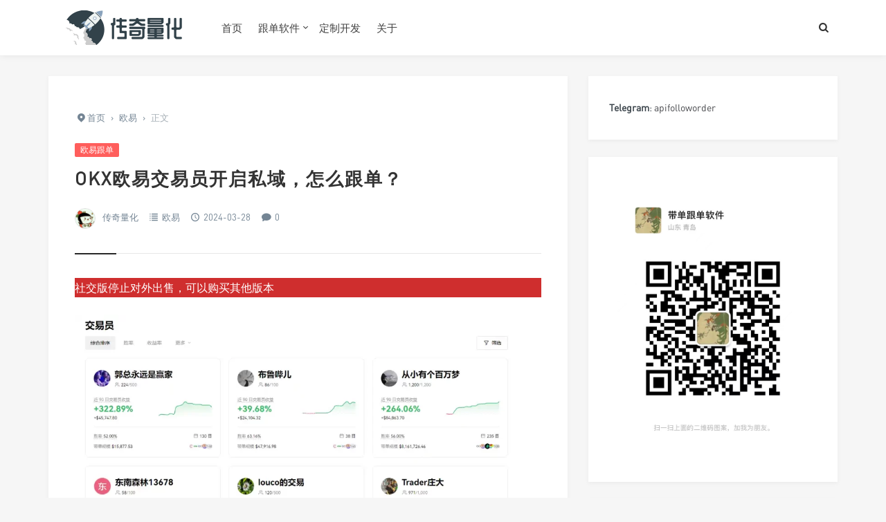

--- FILE ---
content_type: text/html; charset=UTF-8
request_url: https://www.lgdquant.com/how-can-i-copy-orders-from-a-private-domain-okx-trader/
body_size: 16901
content:
<!DOCTYPE html>
<html>
<head>
<meta http-equiv="Content-Type" content="text/html; charset=utf-8" />
<link rel="shortcut icon" href="https://www.lgdquant.com/wp-content/uploads/2023/04/2023041817114338.ico" type="image/x-icon" >
<link rel="pingback" href="https://www.lgdquant.com/xmlrpc.php" />
<meta name="viewport" content="width=device-width, initial-scale=1, user-scalable=no, minimal-ui">
<meta http-equiv="X-UA-Compatible" content="IE=9; IE=8; IE=7; IE=EDGE;chrome=1">
<title>OKX欧易交易员开启私域，怎么跟单？ | 传奇量化</title>
<meta name='robots' content='max-image-preview:large' />
<style id='wp-img-auto-sizes-contain-inline-css' type='text/css'>
img:is([sizes=auto i],[sizes^="auto," i]){contain-intrinsic-size:3000px 1500px}
/*# sourceURL=wp-img-auto-sizes-contain-inline-css */
</style>
<style id='wp-block-library-inline-css' type='text/css'>
:root{--wp-block-synced-color:#7a00df;--wp-block-synced-color--rgb:122,0,223;--wp-bound-block-color:var(--wp-block-synced-color);--wp-editor-canvas-background:#ddd;--wp-admin-theme-color:#007cba;--wp-admin-theme-color--rgb:0,124,186;--wp-admin-theme-color-darker-10:#006ba1;--wp-admin-theme-color-darker-10--rgb:0,107,160.5;--wp-admin-theme-color-darker-20:#005a87;--wp-admin-theme-color-darker-20--rgb:0,90,135;--wp-admin-border-width-focus:2px}@media (min-resolution:192dpi){:root{--wp-admin-border-width-focus:1.5px}}.wp-element-button{cursor:pointer}:root .has-very-light-gray-background-color{background-color:#eee}:root .has-very-dark-gray-background-color{background-color:#313131}:root .has-very-light-gray-color{color:#eee}:root .has-very-dark-gray-color{color:#313131}:root .has-vivid-green-cyan-to-vivid-cyan-blue-gradient-background{background:linear-gradient(135deg,#00d084,#0693e3)}:root .has-purple-crush-gradient-background{background:linear-gradient(135deg,#34e2e4,#4721fb 50%,#ab1dfe)}:root .has-hazy-dawn-gradient-background{background:linear-gradient(135deg,#faaca8,#dad0ec)}:root .has-subdued-olive-gradient-background{background:linear-gradient(135deg,#fafae1,#67a671)}:root .has-atomic-cream-gradient-background{background:linear-gradient(135deg,#fdd79a,#004a59)}:root .has-nightshade-gradient-background{background:linear-gradient(135deg,#330968,#31cdcf)}:root .has-midnight-gradient-background{background:linear-gradient(135deg,#020381,#2874fc)}:root{--wp--preset--font-size--normal:16px;--wp--preset--font-size--huge:42px}.has-regular-font-size{font-size:1em}.has-larger-font-size{font-size:2.625em}.has-normal-font-size{font-size:var(--wp--preset--font-size--normal)}.has-huge-font-size{font-size:var(--wp--preset--font-size--huge)}.has-text-align-center{text-align:center}.has-text-align-left{text-align:left}.has-text-align-right{text-align:right}.has-fit-text{white-space:nowrap!important}#end-resizable-editor-section{display:none}.aligncenter{clear:both}.items-justified-left{justify-content:flex-start}.items-justified-center{justify-content:center}.items-justified-right{justify-content:flex-end}.items-justified-space-between{justify-content:space-between}.screen-reader-text{border:0;clip-path:inset(50%);height:1px;margin:-1px;overflow:hidden;padding:0;position:absolute;width:1px;word-wrap:normal!important}.screen-reader-text:focus{background-color:#ddd;clip-path:none;color:#444;display:block;font-size:1em;height:auto;left:5px;line-height:normal;padding:15px 23px 14px;text-decoration:none;top:5px;width:auto;z-index:100000}html :where(.has-border-color){border-style:solid}html :where([style*=border-top-color]){border-top-style:solid}html :where([style*=border-right-color]){border-right-style:solid}html :where([style*=border-bottom-color]){border-bottom-style:solid}html :where([style*=border-left-color]){border-left-style:solid}html :where([style*=border-width]){border-style:solid}html :where([style*=border-top-width]){border-top-style:solid}html :where([style*=border-right-width]){border-right-style:solid}html :where([style*=border-bottom-width]){border-bottom-style:solid}html :where([style*=border-left-width]){border-left-style:solid}html :where(img[class*=wp-image-]){height:auto;max-width:100%}:where(figure){margin:0 0 1em}html :where(.is-position-sticky){--wp-admin--admin-bar--position-offset:var(--wp-admin--admin-bar--height,0px)}@media screen and (max-width:600px){html :where(.is-position-sticky){--wp-admin--admin-bar--position-offset:0px}}

/*# sourceURL=wp-block-library-inline-css */
</style><style id='wp-block-archives-inline-css' type='text/css'>
.wp-block-archives{box-sizing:border-box}.wp-block-archives-dropdown label{display:block}
/*# sourceURL=https://www.lgdquant.com/wp-includes/blocks/archives/style.min.css */
</style>
<style id='wp-block-button-inline-css' type='text/css'>
.wp-block-button__link{align-content:center;box-sizing:border-box;cursor:pointer;display:inline-block;height:100%;text-align:center;word-break:break-word}.wp-block-button__link.aligncenter{text-align:center}.wp-block-button__link.alignright{text-align:right}:where(.wp-block-button__link){border-radius:9999px;box-shadow:none;padding:calc(.667em + 2px) calc(1.333em + 2px);text-decoration:none}.wp-block-button[style*=text-decoration] .wp-block-button__link{text-decoration:inherit}.wp-block-buttons>.wp-block-button.has-custom-width{max-width:none}.wp-block-buttons>.wp-block-button.has-custom-width .wp-block-button__link{width:100%}.wp-block-buttons>.wp-block-button.has-custom-font-size .wp-block-button__link{font-size:inherit}.wp-block-buttons>.wp-block-button.wp-block-button__width-25{width:calc(25% - var(--wp--style--block-gap, .5em)*.75)}.wp-block-buttons>.wp-block-button.wp-block-button__width-50{width:calc(50% - var(--wp--style--block-gap, .5em)*.5)}.wp-block-buttons>.wp-block-button.wp-block-button__width-75{width:calc(75% - var(--wp--style--block-gap, .5em)*.25)}.wp-block-buttons>.wp-block-button.wp-block-button__width-100{flex-basis:100%;width:100%}.wp-block-buttons.is-vertical>.wp-block-button.wp-block-button__width-25{width:25%}.wp-block-buttons.is-vertical>.wp-block-button.wp-block-button__width-50{width:50%}.wp-block-buttons.is-vertical>.wp-block-button.wp-block-button__width-75{width:75%}.wp-block-button.is-style-squared,.wp-block-button__link.wp-block-button.is-style-squared{border-radius:0}.wp-block-button.no-border-radius,.wp-block-button__link.no-border-radius{border-radius:0!important}:root :where(.wp-block-button .wp-block-button__link.is-style-outline),:root :where(.wp-block-button.is-style-outline>.wp-block-button__link){border:2px solid;padding:.667em 1.333em}:root :where(.wp-block-button .wp-block-button__link.is-style-outline:not(.has-text-color)),:root :where(.wp-block-button.is-style-outline>.wp-block-button__link:not(.has-text-color)){color:currentColor}:root :where(.wp-block-button .wp-block-button__link.is-style-outline:not(.has-background)),:root :where(.wp-block-button.is-style-outline>.wp-block-button__link:not(.has-background)){background-color:initial;background-image:none}
/*# sourceURL=https://www.lgdquant.com/wp-includes/blocks/button/style.min.css */
</style>
<style id='wp-block-image-inline-css' type='text/css'>
.wp-block-image>a,.wp-block-image>figure>a{display:inline-block}.wp-block-image img{box-sizing:border-box;height:auto;max-width:100%;vertical-align:bottom}@media not (prefers-reduced-motion){.wp-block-image img.hide{visibility:hidden}.wp-block-image img.show{animation:show-content-image .4s}}.wp-block-image[style*=border-radius] img,.wp-block-image[style*=border-radius]>a{border-radius:inherit}.wp-block-image.has-custom-border img{box-sizing:border-box}.wp-block-image.aligncenter{text-align:center}.wp-block-image.alignfull>a,.wp-block-image.alignwide>a{width:100%}.wp-block-image.alignfull img,.wp-block-image.alignwide img{height:auto;width:100%}.wp-block-image .aligncenter,.wp-block-image .alignleft,.wp-block-image .alignright,.wp-block-image.aligncenter,.wp-block-image.alignleft,.wp-block-image.alignright{display:table}.wp-block-image .aligncenter>figcaption,.wp-block-image .alignleft>figcaption,.wp-block-image .alignright>figcaption,.wp-block-image.aligncenter>figcaption,.wp-block-image.alignleft>figcaption,.wp-block-image.alignright>figcaption{caption-side:bottom;display:table-caption}.wp-block-image .alignleft{float:left;margin:.5em 1em .5em 0}.wp-block-image .alignright{float:right;margin:.5em 0 .5em 1em}.wp-block-image .aligncenter{margin-left:auto;margin-right:auto}.wp-block-image :where(figcaption){margin-bottom:1em;margin-top:.5em}.wp-block-image.is-style-circle-mask img{border-radius:9999px}@supports ((-webkit-mask-image:none) or (mask-image:none)) or (-webkit-mask-image:none){.wp-block-image.is-style-circle-mask img{border-radius:0;-webkit-mask-image:url('data:image/svg+xml;utf8,<svg viewBox="0 0 100 100" xmlns="http://www.w3.org/2000/svg"><circle cx="50" cy="50" r="50"/></svg>');mask-image:url('data:image/svg+xml;utf8,<svg viewBox="0 0 100 100" xmlns="http://www.w3.org/2000/svg"><circle cx="50" cy="50" r="50"/></svg>');mask-mode:alpha;-webkit-mask-position:center;mask-position:center;-webkit-mask-repeat:no-repeat;mask-repeat:no-repeat;-webkit-mask-size:contain;mask-size:contain}}:root :where(.wp-block-image.is-style-rounded img,.wp-block-image .is-style-rounded img){border-radius:9999px}.wp-block-image figure{margin:0}.wp-lightbox-container{display:flex;flex-direction:column;position:relative}.wp-lightbox-container img{cursor:zoom-in}.wp-lightbox-container img:hover+button{opacity:1}.wp-lightbox-container button{align-items:center;backdrop-filter:blur(16px) saturate(180%);background-color:#5a5a5a40;border:none;border-radius:4px;cursor:zoom-in;display:flex;height:20px;justify-content:center;opacity:0;padding:0;position:absolute;right:16px;text-align:center;top:16px;width:20px;z-index:100}@media not (prefers-reduced-motion){.wp-lightbox-container button{transition:opacity .2s ease}}.wp-lightbox-container button:focus-visible{outline:3px auto #5a5a5a40;outline:3px auto -webkit-focus-ring-color;outline-offset:3px}.wp-lightbox-container button:hover{cursor:pointer;opacity:1}.wp-lightbox-container button:focus{opacity:1}.wp-lightbox-container button:focus,.wp-lightbox-container button:hover,.wp-lightbox-container button:not(:hover):not(:active):not(.has-background){background-color:#5a5a5a40;border:none}.wp-lightbox-overlay{box-sizing:border-box;cursor:zoom-out;height:100vh;left:0;overflow:hidden;position:fixed;top:0;visibility:hidden;width:100%;z-index:100000}.wp-lightbox-overlay .close-button{align-items:center;cursor:pointer;display:flex;justify-content:center;min-height:40px;min-width:40px;padding:0;position:absolute;right:calc(env(safe-area-inset-right) + 16px);top:calc(env(safe-area-inset-top) + 16px);z-index:5000000}.wp-lightbox-overlay .close-button:focus,.wp-lightbox-overlay .close-button:hover,.wp-lightbox-overlay .close-button:not(:hover):not(:active):not(.has-background){background:none;border:none}.wp-lightbox-overlay .lightbox-image-container{height:var(--wp--lightbox-container-height);left:50%;overflow:hidden;position:absolute;top:50%;transform:translate(-50%,-50%);transform-origin:top left;width:var(--wp--lightbox-container-width);z-index:9999999999}.wp-lightbox-overlay .wp-block-image{align-items:center;box-sizing:border-box;display:flex;height:100%;justify-content:center;margin:0;position:relative;transform-origin:0 0;width:100%;z-index:3000000}.wp-lightbox-overlay .wp-block-image img{height:var(--wp--lightbox-image-height);min-height:var(--wp--lightbox-image-height);min-width:var(--wp--lightbox-image-width);width:var(--wp--lightbox-image-width)}.wp-lightbox-overlay .wp-block-image figcaption{display:none}.wp-lightbox-overlay button{background:none;border:none}.wp-lightbox-overlay .scrim{background-color:#fff;height:100%;opacity:.9;position:absolute;width:100%;z-index:2000000}.wp-lightbox-overlay.active{visibility:visible}@media not (prefers-reduced-motion){.wp-lightbox-overlay.active{animation:turn-on-visibility .25s both}.wp-lightbox-overlay.active img{animation:turn-on-visibility .35s both}.wp-lightbox-overlay.show-closing-animation:not(.active){animation:turn-off-visibility .35s both}.wp-lightbox-overlay.show-closing-animation:not(.active) img{animation:turn-off-visibility .25s both}.wp-lightbox-overlay.zoom.active{animation:none;opacity:1;visibility:visible}.wp-lightbox-overlay.zoom.active .lightbox-image-container{animation:lightbox-zoom-in .4s}.wp-lightbox-overlay.zoom.active .lightbox-image-container img{animation:none}.wp-lightbox-overlay.zoom.active .scrim{animation:turn-on-visibility .4s forwards}.wp-lightbox-overlay.zoom.show-closing-animation:not(.active){animation:none}.wp-lightbox-overlay.zoom.show-closing-animation:not(.active) .lightbox-image-container{animation:lightbox-zoom-out .4s}.wp-lightbox-overlay.zoom.show-closing-animation:not(.active) .lightbox-image-container img{animation:none}.wp-lightbox-overlay.zoom.show-closing-animation:not(.active) .scrim{animation:turn-off-visibility .4s forwards}}@keyframes show-content-image{0%{visibility:hidden}99%{visibility:hidden}to{visibility:visible}}@keyframes turn-on-visibility{0%{opacity:0}to{opacity:1}}@keyframes turn-off-visibility{0%{opacity:1;visibility:visible}99%{opacity:0;visibility:visible}to{opacity:0;visibility:hidden}}@keyframes lightbox-zoom-in{0%{transform:translate(calc((-100vw + var(--wp--lightbox-scrollbar-width))/2 + var(--wp--lightbox-initial-left-position)),calc(-50vh + var(--wp--lightbox-initial-top-position))) scale(var(--wp--lightbox-scale))}to{transform:translate(-50%,-50%) scale(1)}}@keyframes lightbox-zoom-out{0%{transform:translate(-50%,-50%) scale(1);visibility:visible}99%{visibility:visible}to{transform:translate(calc((-100vw + var(--wp--lightbox-scrollbar-width))/2 + var(--wp--lightbox-initial-left-position)),calc(-50vh + var(--wp--lightbox-initial-top-position))) scale(var(--wp--lightbox-scale));visibility:hidden}}
/*# sourceURL=https://www.lgdquant.com/wp-includes/blocks/image/style.min.css */
</style>
<style id='wp-block-list-inline-css' type='text/css'>
ol,ul{box-sizing:border-box}:root :where(.wp-block-list.has-background){padding:1.25em 2.375em}
/*# sourceURL=https://www.lgdquant.com/wp-includes/blocks/list/style.min.css */
</style>
<style id='wp-block-buttons-inline-css' type='text/css'>
.wp-block-buttons{box-sizing:border-box}.wp-block-buttons.is-vertical{flex-direction:column}.wp-block-buttons.is-vertical>.wp-block-button:last-child{margin-bottom:0}.wp-block-buttons>.wp-block-button{display:inline-block;margin:0}.wp-block-buttons.is-content-justification-left{justify-content:flex-start}.wp-block-buttons.is-content-justification-left.is-vertical{align-items:flex-start}.wp-block-buttons.is-content-justification-center{justify-content:center}.wp-block-buttons.is-content-justification-center.is-vertical{align-items:center}.wp-block-buttons.is-content-justification-right{justify-content:flex-end}.wp-block-buttons.is-content-justification-right.is-vertical{align-items:flex-end}.wp-block-buttons.is-content-justification-space-between{justify-content:space-between}.wp-block-buttons.aligncenter{text-align:center}.wp-block-buttons:not(.is-content-justification-space-between,.is-content-justification-right,.is-content-justification-left,.is-content-justification-center) .wp-block-button.aligncenter{margin-left:auto;margin-right:auto;width:100%}.wp-block-buttons[style*=text-decoration] .wp-block-button,.wp-block-buttons[style*=text-decoration] .wp-block-button__link{text-decoration:inherit}.wp-block-buttons.has-custom-font-size .wp-block-button__link{font-size:inherit}.wp-block-buttons .wp-block-button__link{width:100%}.wp-block-button.aligncenter{text-align:center}
/*# sourceURL=https://www.lgdquant.com/wp-includes/blocks/buttons/style.min.css */
</style>
<style id='wp-block-tag-cloud-inline-css' type='text/css'>
.wp-block-tag-cloud{box-sizing:border-box}.wp-block-tag-cloud.aligncenter{justify-content:center;text-align:center}.wp-block-tag-cloud a{display:inline-block;margin-right:5px}.wp-block-tag-cloud span{display:inline-block;margin-left:5px;text-decoration:none}:root :where(.wp-block-tag-cloud.is-style-outline){display:flex;flex-wrap:wrap;gap:1ch}:root :where(.wp-block-tag-cloud.is-style-outline a){border:1px solid;font-size:unset!important;margin-right:0;padding:1ch 2ch;text-decoration:none!important}
/*# sourceURL=https://www.lgdquant.com/wp-includes/blocks/tag-cloud/style.min.css */
</style>
<style id='wp-block-group-inline-css' type='text/css'>
.wp-block-group{box-sizing:border-box}:where(.wp-block-group.wp-block-group-is-layout-constrained){position:relative}
/*# sourceURL=https://www.lgdquant.com/wp-includes/blocks/group/style.min.css */
</style>
<style id='wp-block-paragraph-inline-css' type='text/css'>
.is-small-text{font-size:.875em}.is-regular-text{font-size:1em}.is-large-text{font-size:2.25em}.is-larger-text{font-size:3em}.has-drop-cap:not(:focus):first-letter{float:left;font-size:8.4em;font-style:normal;font-weight:100;line-height:.68;margin:.05em .1em 0 0;text-transform:uppercase}body.rtl .has-drop-cap:not(:focus):first-letter{float:none;margin-left:.1em}p.has-drop-cap.has-background{overflow:hidden}:root :where(p.has-background){padding:1.25em 2.375em}:where(p.has-text-color:not(.has-link-color)) a{color:inherit}p.has-text-align-left[style*="writing-mode:vertical-lr"],p.has-text-align-right[style*="writing-mode:vertical-rl"]{rotate:180deg}
/*# sourceURL=https://www.lgdquant.com/wp-includes/blocks/paragraph/style.min.css */
</style>
<style id='global-styles-inline-css' type='text/css'>
:root{--wp--preset--aspect-ratio--square: 1;--wp--preset--aspect-ratio--4-3: 4/3;--wp--preset--aspect-ratio--3-4: 3/4;--wp--preset--aspect-ratio--3-2: 3/2;--wp--preset--aspect-ratio--2-3: 2/3;--wp--preset--aspect-ratio--16-9: 16/9;--wp--preset--aspect-ratio--9-16: 9/16;--wp--preset--color--black: #000000;--wp--preset--color--cyan-bluish-gray: #abb8c3;--wp--preset--color--white: #ffffff;--wp--preset--color--pale-pink: #f78da7;--wp--preset--color--vivid-red: #cf2e2e;--wp--preset--color--luminous-vivid-orange: #ff6900;--wp--preset--color--luminous-vivid-amber: #fcb900;--wp--preset--color--light-green-cyan: #7bdcb5;--wp--preset--color--vivid-green-cyan: #00d084;--wp--preset--color--pale-cyan-blue: #8ed1fc;--wp--preset--color--vivid-cyan-blue: #0693e3;--wp--preset--color--vivid-purple: #9b51e0;--wp--preset--gradient--vivid-cyan-blue-to-vivid-purple: linear-gradient(135deg,rgb(6,147,227) 0%,rgb(155,81,224) 100%);--wp--preset--gradient--light-green-cyan-to-vivid-green-cyan: linear-gradient(135deg,rgb(122,220,180) 0%,rgb(0,208,130) 100%);--wp--preset--gradient--luminous-vivid-amber-to-luminous-vivid-orange: linear-gradient(135deg,rgb(252,185,0) 0%,rgb(255,105,0) 100%);--wp--preset--gradient--luminous-vivid-orange-to-vivid-red: linear-gradient(135deg,rgb(255,105,0) 0%,rgb(207,46,46) 100%);--wp--preset--gradient--very-light-gray-to-cyan-bluish-gray: linear-gradient(135deg,rgb(238,238,238) 0%,rgb(169,184,195) 100%);--wp--preset--gradient--cool-to-warm-spectrum: linear-gradient(135deg,rgb(74,234,220) 0%,rgb(151,120,209) 20%,rgb(207,42,186) 40%,rgb(238,44,130) 60%,rgb(251,105,98) 80%,rgb(254,248,76) 100%);--wp--preset--gradient--blush-light-purple: linear-gradient(135deg,rgb(255,206,236) 0%,rgb(152,150,240) 100%);--wp--preset--gradient--blush-bordeaux: linear-gradient(135deg,rgb(254,205,165) 0%,rgb(254,45,45) 50%,rgb(107,0,62) 100%);--wp--preset--gradient--luminous-dusk: linear-gradient(135deg,rgb(255,203,112) 0%,rgb(199,81,192) 50%,rgb(65,88,208) 100%);--wp--preset--gradient--pale-ocean: linear-gradient(135deg,rgb(255,245,203) 0%,rgb(182,227,212) 50%,rgb(51,167,181) 100%);--wp--preset--gradient--electric-grass: linear-gradient(135deg,rgb(202,248,128) 0%,rgb(113,206,126) 100%);--wp--preset--gradient--midnight: linear-gradient(135deg,rgb(2,3,129) 0%,rgb(40,116,252) 100%);--wp--preset--font-size--small: 13px;--wp--preset--font-size--medium: 20px;--wp--preset--font-size--large: 36px;--wp--preset--font-size--x-large: 42px;--wp--preset--spacing--20: 0.44rem;--wp--preset--spacing--30: 0.67rem;--wp--preset--spacing--40: 1rem;--wp--preset--spacing--50: 1.5rem;--wp--preset--spacing--60: 2.25rem;--wp--preset--spacing--70: 3.38rem;--wp--preset--spacing--80: 5.06rem;--wp--preset--shadow--natural: 6px 6px 9px rgba(0, 0, 0, 0.2);--wp--preset--shadow--deep: 12px 12px 50px rgba(0, 0, 0, 0.4);--wp--preset--shadow--sharp: 6px 6px 0px rgba(0, 0, 0, 0.2);--wp--preset--shadow--outlined: 6px 6px 0px -3px rgb(255, 255, 255), 6px 6px rgb(0, 0, 0);--wp--preset--shadow--crisp: 6px 6px 0px rgb(0, 0, 0);}:where(.is-layout-flex){gap: 0.5em;}:where(.is-layout-grid){gap: 0.5em;}body .is-layout-flex{display: flex;}.is-layout-flex{flex-wrap: wrap;align-items: center;}.is-layout-flex > :is(*, div){margin: 0;}body .is-layout-grid{display: grid;}.is-layout-grid > :is(*, div){margin: 0;}:where(.wp-block-columns.is-layout-flex){gap: 2em;}:where(.wp-block-columns.is-layout-grid){gap: 2em;}:where(.wp-block-post-template.is-layout-flex){gap: 1.25em;}:where(.wp-block-post-template.is-layout-grid){gap: 1.25em;}.has-black-color{color: var(--wp--preset--color--black) !important;}.has-cyan-bluish-gray-color{color: var(--wp--preset--color--cyan-bluish-gray) !important;}.has-white-color{color: var(--wp--preset--color--white) !important;}.has-pale-pink-color{color: var(--wp--preset--color--pale-pink) !important;}.has-vivid-red-color{color: var(--wp--preset--color--vivid-red) !important;}.has-luminous-vivid-orange-color{color: var(--wp--preset--color--luminous-vivid-orange) !important;}.has-luminous-vivid-amber-color{color: var(--wp--preset--color--luminous-vivid-amber) !important;}.has-light-green-cyan-color{color: var(--wp--preset--color--light-green-cyan) !important;}.has-vivid-green-cyan-color{color: var(--wp--preset--color--vivid-green-cyan) !important;}.has-pale-cyan-blue-color{color: var(--wp--preset--color--pale-cyan-blue) !important;}.has-vivid-cyan-blue-color{color: var(--wp--preset--color--vivid-cyan-blue) !important;}.has-vivid-purple-color{color: var(--wp--preset--color--vivid-purple) !important;}.has-black-background-color{background-color: var(--wp--preset--color--black) !important;}.has-cyan-bluish-gray-background-color{background-color: var(--wp--preset--color--cyan-bluish-gray) !important;}.has-white-background-color{background-color: var(--wp--preset--color--white) !important;}.has-pale-pink-background-color{background-color: var(--wp--preset--color--pale-pink) !important;}.has-vivid-red-background-color{background-color: var(--wp--preset--color--vivid-red) !important;}.has-luminous-vivid-orange-background-color{background-color: var(--wp--preset--color--luminous-vivid-orange) !important;}.has-luminous-vivid-amber-background-color{background-color: var(--wp--preset--color--luminous-vivid-amber) !important;}.has-light-green-cyan-background-color{background-color: var(--wp--preset--color--light-green-cyan) !important;}.has-vivid-green-cyan-background-color{background-color: var(--wp--preset--color--vivid-green-cyan) !important;}.has-pale-cyan-blue-background-color{background-color: var(--wp--preset--color--pale-cyan-blue) !important;}.has-vivid-cyan-blue-background-color{background-color: var(--wp--preset--color--vivid-cyan-blue) !important;}.has-vivid-purple-background-color{background-color: var(--wp--preset--color--vivid-purple) !important;}.has-black-border-color{border-color: var(--wp--preset--color--black) !important;}.has-cyan-bluish-gray-border-color{border-color: var(--wp--preset--color--cyan-bluish-gray) !important;}.has-white-border-color{border-color: var(--wp--preset--color--white) !important;}.has-pale-pink-border-color{border-color: var(--wp--preset--color--pale-pink) !important;}.has-vivid-red-border-color{border-color: var(--wp--preset--color--vivid-red) !important;}.has-luminous-vivid-orange-border-color{border-color: var(--wp--preset--color--luminous-vivid-orange) !important;}.has-luminous-vivid-amber-border-color{border-color: var(--wp--preset--color--luminous-vivid-amber) !important;}.has-light-green-cyan-border-color{border-color: var(--wp--preset--color--light-green-cyan) !important;}.has-vivid-green-cyan-border-color{border-color: var(--wp--preset--color--vivid-green-cyan) !important;}.has-pale-cyan-blue-border-color{border-color: var(--wp--preset--color--pale-cyan-blue) !important;}.has-vivid-cyan-blue-border-color{border-color: var(--wp--preset--color--vivid-cyan-blue) !important;}.has-vivid-purple-border-color{border-color: var(--wp--preset--color--vivid-purple) !important;}.has-vivid-cyan-blue-to-vivid-purple-gradient-background{background: var(--wp--preset--gradient--vivid-cyan-blue-to-vivid-purple) !important;}.has-light-green-cyan-to-vivid-green-cyan-gradient-background{background: var(--wp--preset--gradient--light-green-cyan-to-vivid-green-cyan) !important;}.has-luminous-vivid-amber-to-luminous-vivid-orange-gradient-background{background: var(--wp--preset--gradient--luminous-vivid-amber-to-luminous-vivid-orange) !important;}.has-luminous-vivid-orange-to-vivid-red-gradient-background{background: var(--wp--preset--gradient--luminous-vivid-orange-to-vivid-red) !important;}.has-very-light-gray-to-cyan-bluish-gray-gradient-background{background: var(--wp--preset--gradient--very-light-gray-to-cyan-bluish-gray) !important;}.has-cool-to-warm-spectrum-gradient-background{background: var(--wp--preset--gradient--cool-to-warm-spectrum) !important;}.has-blush-light-purple-gradient-background{background: var(--wp--preset--gradient--blush-light-purple) !important;}.has-blush-bordeaux-gradient-background{background: var(--wp--preset--gradient--blush-bordeaux) !important;}.has-luminous-dusk-gradient-background{background: var(--wp--preset--gradient--luminous-dusk) !important;}.has-pale-ocean-gradient-background{background: var(--wp--preset--gradient--pale-ocean) !important;}.has-electric-grass-gradient-background{background: var(--wp--preset--gradient--electric-grass) !important;}.has-midnight-gradient-background{background: var(--wp--preset--gradient--midnight) !important;}.has-small-font-size{font-size: var(--wp--preset--font-size--small) !important;}.has-medium-font-size{font-size: var(--wp--preset--font-size--medium) !important;}.has-large-font-size{font-size: var(--wp--preset--font-size--large) !important;}.has-x-large-font-size{font-size: var(--wp--preset--font-size--x-large) !important;}
/*# sourceURL=global-styles-inline-css */
</style>
<style id='block-style-variation-styles-inline-css' type='text/css'>
:root :where(.wp-block-button.is-style-outline--1 .wp-block-button__link){background: transparent none;border-color: currentColor;border-width: 2px;border-style: solid;color: currentColor;padding-top: 0.667em;padding-right: 1.33em;padding-bottom: 0.667em;padding-left: 1.33em;}
:root :where(.wp-block-button.is-style-outline--2 .wp-block-button__link){background: transparent none;border-color: currentColor;border-width: 2px;border-style: solid;color: currentColor;padding-top: 0.667em;padding-right: 1.33em;padding-bottom: 0.667em;padding-left: 1.33em;}
:root :where(.wp-block-button.is-style-outline--3 .wp-block-button__link){background: transparent none;border-color: currentColor;border-width: 2px;border-style: solid;color: currentColor;padding-top: 0.667em;padding-right: 1.33em;padding-bottom: 0.667em;padding-left: 1.33em;}
:root :where(.wp-block-button.is-style-outline--4 .wp-block-button__link){background: transparent none;border-color: currentColor;border-width: 2px;border-style: solid;color: currentColor;padding-top: 0.667em;padding-right: 1.33em;padding-bottom: 0.667em;padding-left: 1.33em;}
/*# sourceURL=block-style-variation-styles-inline-css */
</style>
<style id='core-block-supports-inline-css' type='text/css'>
.wp-elements-a5eda6c05cbc5aee0dbe5630b335edfd a:where(:not(.wp-element-button)){color:var(--wp--preset--color--white);}
/*# sourceURL=core-block-supports-inline-css */
</style>

<style id='classic-theme-styles-inline-css' type='text/css'>
/*! This file is auto-generated */
.wp-block-button__link{color:#fff;background-color:#32373c;border-radius:9999px;box-shadow:none;text-decoration:none;padding:calc(.667em + 2px) calc(1.333em + 2px);font-size:1.125em}.wp-block-file__button{background:#32373c;color:#fff;text-decoration:none}
/*# sourceURL=/wp-includes/css/classic-themes.min.css */
</style>
<link rel='stylesheet' id='animate-css' href='https://www.lgdquant.com/wp-content/themes/grace88/includes/css/animate.min.css?ver=Grace8' type='text/css' media='all' />
<link rel='stylesheet' id='bootstrap-css' href='https://www.lgdquant.com/wp-content/themes/grace88/includes/css/bootstrap.min.css?ver=Grace8' type='text/css' media='all' />
<link rel='stylesheet' id='fontello-css' href='https://www.lgdquant.com/wp-content/themes/grace88/includes/font-awesome/css/fontello.css?ver=Grace8' type='text/css' media='all' />
<link rel='stylesheet' id='reset-css' href='https://www.lgdquant.com/wp-content/themes/grace88/includes/css/reset.css?ver=Grace8' type='text/css' media='all' />
<link rel='stylesheet' id='style-css' href='https://www.lgdquant.com/wp-content/themes/grace88/style.css?ver=Grace8' type='text/css' media='all' />
<script type="text/javascript" src="https://www.lgdquant.com/wp-includes/js/jquery/jquery.min.js?ver=3.7.1" id="jquery-core-js"></script>
<script type="text/javascript" src="https://www.lgdquant.com/wp-includes/js/jquery/jquery-migrate.min.js?ver=3.4.1" id="jquery-migrate-js"></script>
<!--ADD_CODE_HEADER_START-->
<meta http-equiv='content-language' content='zh-cn'>
<!--ADD_CODE_HEADER_END-->
<meta name="keywords" content="欧易跟单" />
	<style type="text/css">
		/*<!-- rtoc -->*/
		.rtoc-mokuji-content {
			background-color: #ffffff;
		}

		.rtoc-mokuji-content.frame1 {
			border: 1px solid #555555;
		}

		.rtoc-mokuji-content #rtoc-mokuji-title {
			color: #333333;
		}

		.rtoc-mokuji-content .rtoc-mokuji li>a {
			color: #333333;
		}

		.rtoc-mokuji-content .mokuji_ul.level-1>.rtoc-item::before {
			background-color: #333333 !important;
		}

		.rtoc-mokuji-content .mokuji_ul.level-2>.rtoc-item::before {
			background-color: #bfbfbf !important;
		}

		.rtoc-mokuji-content.frame2::before,
		.rtoc-mokuji-content.frame3,
		.rtoc-mokuji-content.frame4,
		.rtoc-mokuji-content.frame5 {
			border-color: #555555 !important;
		}

		.rtoc-mokuji-content.frame5::before,
		.rtoc-mokuji-content.frame5::after {
			background-color: #555555;
		}

		.widget_block #rtoc-mokuji-widget-wrapper .rtoc-mokuji.level-1 .rtoc-item.rtoc-current:after,
		.widget #rtoc-mokuji-widget-wrapper .rtoc-mokuji.level-1 .rtoc-item.rtoc-current:after,
		#scrollad #rtoc-mokuji-widget-wrapper .rtoc-mokuji.level-1 .rtoc-item.rtoc-current:after,
		#sideBarTracking #rtoc-mokuji-widget-wrapper .rtoc-mokuji.level-1 .rtoc-item.rtoc-current:after {
			background-color: #333333 !important;
		}

		.cls-1,
		.cls-2 {
			stroke: #555555;
		}

		.rtoc-mokuji-content .decimal_ol.level-2>.rtoc-item::before,
		.rtoc-mokuji-content .mokuji_ol.level-2>.rtoc-item::before,
		.rtoc-mokuji-content .decimal_ol.level-2>.rtoc-item::after,
		.rtoc-mokuji-content .decimal_ol.level-2>.rtoc-item::after {
			color: #bfbfbf;
			background-color: #bfbfbf;
		}

		.rtoc-mokuji-content .rtoc-mokuji.level-1>.rtoc-item::before {
			color: #333333;
		}

		.rtoc-mokuji-content .decimal_ol>.rtoc-item::after {
			background-color: #333333;
		}

		.rtoc-mokuji-content .decimal_ol>.rtoc-item::before {
			color: #333333;
		}

		/*rtoc_return*/
		#rtoc_return a::before {
			background-image: url(https://www.lgdquant.com/wp-content/plugins/rich-table-of-content/include/../img/rtoc_return.png);
		}

		#rtoc_return a {
			background-color: #333333 !important;
		}

		/* アクセントポイント */
		.rtoc-mokuji-content .level-1>.rtoc-item #rtocAC.accent-point::after {
			background-color: #333333;
		}

		.rtoc-mokuji-content .level-2>.rtoc-item #rtocAC.accent-point::after {
			background-color: #bfbfbf;
		}
		.rtoc-mokuji-content.frame6,
		.rtoc-mokuji-content.frame7::before,
		.rtoc-mokuji-content.frame8::before {
			border-color: #555555;
		}

		.rtoc-mokuji-content.frame6 #rtoc-mokuji-title,
		.rtoc-mokuji-content.frame7 #rtoc-mokuji-title::after {
			background-color: #555555;
		}

		#rtoc-mokuji-wrapper.rtoc-mokuji-content.rtoc_h2_timeline .mokuji_ol.level-1>.rtoc-item::after,
		#rtoc-mokuji-wrapper.rtoc-mokuji-content.rtoc_h2_timeline .level-1.decimal_ol>.rtoc-item::after,
		#rtoc-mokuji-wrapper.rtoc-mokuji-content.rtoc_h3_timeline .mokuji_ol.level-2>.rtoc-item::after,
		#rtoc-mokuji-wrapper.rtoc-mokuji-content.rtoc_h3_timeline .mokuji_ol.level-2>.rtoc-item::after,
		.rtoc-mokuji-content.frame7 #rtoc-mokuji-title span::after {
			background-color: #333333;
		}

		.widget #rtoc-mokuji-wrapper.rtoc-mokuji-content.frame6 #rtoc-mokuji-title {
			color: #333333;
			background-color: #ffffff;
		}
	</style>
	<link rel="icon" href="https://www.lgdquant.com/wp-content/uploads/2023/04/2023041817114338.ico" sizes="32x32" />
<link rel="icon" href="https://www.lgdquant.com/wp-content/uploads/2023/04/2023041817114338.ico" sizes="192x192" />
<link rel="apple-touch-icon" href="https://www.lgdquant.com/wp-content/uploads/2023/04/2023041817114338.ico" />
<meta name="msapplication-TileImage" content="https://www.lgdquant.com/wp-content/uploads/2023/04/2023041817114338.ico" />
		<style type="text/css" id="wp-custom-css">
			pre code{
	font-family:auto !important;
}

#header .logo{
	margin-top:0;
	margin-bottom:0
}

pre.wp-block-code{
	margin-bottom:25px;
}		</style>
		<link rel='stylesheet' id='rtoc_style-css' href='https://www.lgdquant.com/wp-content/plugins/rich-table-of-content/css/rtoc_style.css?ver=6.9' type='text/css' media='all' />
</head>
<body class="wp-singular post-template-default single single-post postid-2137 single-format-standard wp-theme-grace88 off-canvas-nav-left">
<div id="header" class="navbar-fixed-top">
	<div class="container">
		<div class="logo">
			<a  href="https://www.lgdquant.com" title="传奇量化" style="background-image: url(https://www.lgdquant.com/wp-content/uploads/2023/04/2023041817052856.png);"/>
			
			</a>
		</div>

		<div role="navigation"  class="site-nav  primary-menu">
			<div class="menu-fix-box">
				 <ul id="menu-navigation" class="menu"><li><a href="https://www.lgdquant.com/">首页</a></li>
<li class="menu-item-has-children"><a href="https://www.lgdquant.com/all-my-copy-trading-software/">跟单软件</a>
<ul class="sub-menu">
	<li><a href="https://www.lgdquant.com/binance-futures-copy-trading-v3/">币安跟单</a></li>
	<li><a href="https://www.lgdquant.com/okx-futures-copy-trading-v3/">Okx欧易跟单</a></li>
	<li><a href="https://www.lgdquant.com/bybit-futures-follow-order-bot-1-0/">Bybit跟单</a></li>
	<li><a href="https://www.lgdquant.com/bitget-futures-copy-trading-v1/">Bitget跟单</a></li>
</ul>
</li>
<li><a href="https://www.lgdquant.com/custom-development-services/">定制开发</a></li>
<li><a href="https://www.lgdquant.com/about/">关于</a></li>
</ul>				 			</div>
		</div>

		<div class="right-nav pull-right">

						
			<button class="js-toggle-search"><i class=" icon-search"></i></button>
						

		</div>
		<div class="navbar-mobile hidden-md hidden-lg">
			<button type="button" class="navbar-toggle collapsed" data-toggle="collapse" data-target="#bs-example-navbar-collapse-1" aria-expanded="false">
              	<span class="icon-bar"></span>
              	<span class="icon-bar"></span>
              	<span class="icon-bar"></span>
            </button>
			<div class="collapse navbar-collapse" id="bs-example-navbar-collapse-1">	
				<ul class="nav navbar-nav">
		            <li><a href="https://www.lgdquant.com/">首页</a></li>
<li class="menu-item-has-children"><a href="https://www.lgdquant.com/all-my-copy-trading-software/">跟单软件</a>
<ul class="sub-menu">
	<li><a href="https://www.lgdquant.com/binance-futures-copy-trading-v3/">币安跟单</a></li>
	<li><a href="https://www.lgdquant.com/okx-futures-copy-trading-v3/">Okx欧易跟单</a></li>
	<li><a href="https://www.lgdquant.com/bybit-futures-follow-order-bot-1-0/">Bybit跟单</a></li>
	<li><a href="https://www.lgdquant.com/bitget-futures-copy-trading-v1/">Bitget跟单</a></li>
</ul>
</li>
<li><a href="https://www.lgdquant.com/custom-development-services/">定制开发</a></li>
<li><a href="https://www.lgdquant.com/about/">关于</a></li>
								    </ul>
			</div>
			<div class="body-overlay"></div>
		</div>
	</div>	
</div>

<div id="page-content">
	<div class="container">
		<div class="row">
			
			<div class="article col-xs-12 col-sm-8 col-md-8">
				
																<div class="post">
					<div class="post-title">
						<div class="breadcrumbs" ><span itemprop="itemListElement"><a href="https://www.lgdquant.com/" itemprop="item" class="home"><span itemprop="name"><i class="icon-location-2"></i>首页</span></a></span> <span class="sep">›</span> <span itemprop="itemListElement"><a href="https://www.lgdquant.com/category/okex/" itemprop="item"><span itemprop="name">欧易</span></a></span> <span class="sep">›</span> <span class="current">正文</span></div>						<div class="post-entry-categories"><a href="https://www.lgdquant.com/tag/okex-follow-order/" rel="tag">欧易跟单</a></div>						<h1 class="title">OKX欧易交易员开启私域，怎么跟单？</h1>						<div class="post_icon">
																	<span  class="postauthor"><img alt='' src="https://www.lgdquant.com/wp-content/themes/grace88/img/avatar.png" data-original='https://www.lgdquant.com/wp-content/themes/grace88/avatar/6.jpg' class='avatar avatar-96 photo' height='96' width='96' /><a href="https://www.lgdquant.com/author/bobtian/">传奇量化</a></span> 
																							
																						<span  class="postcat"><i class=" icon-list-2"></i> <a href="https://www.lgdquant.com/category/okex/">欧易</a></span>
															<span class="postclock"><i class="icon-clock-1"></i> 2024-03-28</span>
															<span class="postcomment"><i class="icon-comment-4"></i> <a href="https://www.lgdquant.com/how-can-i-copy-orders-from-a-private-domain-okx-trader/" title="评论"><a href="https://www.lgdquant.com/how-can-i-copy-orders-from-a-private-domain-okx-trader/#respond">0</a></a></span>
												
													</div>
					</div>
					<div class="post-content">
												
<p class="has-white-color has-vivid-red-background-color has-text-color has-background has-link-color wp-elements-a5eda6c05cbc5aee0dbe5630b335edfd">社交版停止对外出售，可以购买其他版本</p>



<figure class="wp-block-image size-large"><a href="https://www.lgdquant.com/wp-content/uploads/2024/02/2024021715241432.webp" rel="box" class="fancybox"><img alt="OKX欧易交易员开启私域，怎么跟单？-传奇量化" fetchpriority="high" decoding="async" width="1024" height="675" src="https://www.lgdquant.com/wp-content/uploads/2024/02/2024021715241432-1024x675.webp" alt="" class="wp-image-2099" srcset="https://www.lgdquant.com/wp-content/uploads/2024/02/2024021715241432-1024x675.webp 1024w, https://www.lgdquant.com/wp-content/uploads/2024/02/2024021715241432-300x198.webp 300w, https://www.lgdquant.com/wp-content/uploads/2024/02/2024021715241432-768x507.webp 768w, https://www.lgdquant.com/wp-content/uploads/2024/02/2024021715241432.webp 1351w" sizes="(max-width: 1024px) 100vw, 1024px" /></a></figure>



<p>欧易的交易员如果开启了私域带单，在跟单广场、牛人榜和搜索结果中都不会展示。除非收到邀请，否则也是无法跟单私域带单交易员的。</p>



<figure class="wp-block-image size-full"><a href="https://www.lgdquant.com/wp-content/uploads/2024/03/2024032811301121.webp" rel="box" class="fancybox"><img alt="OKX欧易交易员开启私域，怎么跟单？-传奇量化" decoding="async" width="538" height="343" src="https://www.lgdquant.com/wp-content/uploads/2024/03/2024032811301121.webp" alt="" class="wp-image-2138" srcset="https://www.lgdquant.com/wp-content/uploads/2024/03/2024032811301121.webp 538w, https://www.lgdquant.com/wp-content/uploads/2024/03/2024032811301121-300x191.webp 300w" sizes="(max-width: 538px) 100vw, 538px" /></a></figure>



<p>那么如何才能跟单私域交易员呢？</p>



<p><mark style="background-color:rgba(0, 0, 0, 0)" class="has-inline-color has-vivid-red-color">《<a href="https://www.lgdquant.com/okx-copy-trading-software-3-1-social-version/">OKX欧易带单跟单软件 3.1 社交版</a>》依然可以实现跟单私域交易员，除此之外，交易员满员、未开通带单都可以跟。</mark></p>



<p>了解更多，可以参考以下文章：</p>



<ul class="wp-block-list">
<li>《<a href="https://www.lgdquant.com/the-guid-to-use-okx-copy-trading-social-version/">OKX欧易带单跟单软件 3.1 社交版使用教程</a>》</li>



<li>《<a href="https://www.lgdquant.com/how-to-follow-a-trader-when-okx-traders-are-full/">OKX欧易交易员满员了，怎么跟单？</a>》</li>



<li>《<a href="https://www.lgdquant.com/how-to-follow-the-okx-trader-who-has-not-opened-the-lead-trade/">OKX欧易交易员没有开通带单怎么跟？</a>》</li>
</ul>
					</div>
										<div class="post-options  clearfix">
														<a href="javascript:;" data-action="ding" data-id="2137" id="Addlike" class="action btn-likes like" title="喜欢">
								<span class="icon s-like"><i class="icon-heart"></i><i class="icon-heart-filled"></i> 喜欢 </span>
								(<span class="count num">0</span>)
							</a>
																												<div class="su-dropdown socialdropdown">
								<a href="javascript:;" data-toggle="dropdown" aria-haspopup="true" aria-expanded="true" class="J_showAllShareBtn"><i class="icon-forward"></i></a>
								<div class="su-dropbox action-share bdsharebuttonbox" aria-labelledby="social"><a class="bds_tsina icon-weibo" data-cmd="tsina"><span>微博</span></a><a class="bds_weixin icon-wechat" data-cmd="weixin"><span>微信</span></a><a class="bds_sqq icon-qq" data-cmd="sqq"><span>QQ好友</span></a><a class="share-links bds_more icon-plus-1" data-cmd="more"><span>更多</span></a></div>
							</div>
												</div>
																<div class="next-prev-posts clearfix">
							
																<div class="prev-post" >
										<a href="https://www.lgdquant.com/how-to-follow-the-okx-trader-who-has-not-opened-the-lead-trade/" title="OKX欧易交易员没有开通带单怎么跟？"  class="prev has-background" style="background-image: url(https://www.lgdquant.com/wp-content/uploads/2024/03/2024030219332167.webp)" alt="OKX欧易交易员没有开通带单怎么跟？">	
											<span>上一篇</span><h4>OKX欧易交易员没有开通带单怎么跟？</h4>
										</a> 
									</div> 
																	<div class="next-post" >
										<a href="https://www.lgdquant.com/okx-copy-trading-software-3-5-social-version/" title="OKX欧易跟单软件社交版 v3.5 更新介绍"  class="next has-background" style=" background-image: url()" alt="OKX欧易跟单软件社交版 v3.5 更新介绍">	
											<span>下一篇</span><h4>OKX欧易跟单软件社交版 v3.5 更新介绍</h4>
										</a> 
									</div> 
														
						</div>
						 
				</div>
				<div class="related-post">
	<h3><span>猜你喜欢</span></h3>
	<ul>
			    <li>
				<div class="item">
					<a class="relatedpostpic" href="https://www.lgdquant.com/okx-copy-trading-software-3-5-social-version/" title="OKX欧易跟单软件社交版 v3.5 更新介绍">
						<div class="overlay"></div>

													<img class="lazy thumbnail" data-original="https://www.lgdquant.com/wp-content/themes/grace88/timthumb.php?src=https://www.lgdquant.com/wp-content/uploads/2024/06/2024062511464536.webp&h=172.5&w=230&zc=1" src="https://www.lgdquant.com/wp-content/themes/grace88/img/thumbnail-small.png" alt="OKX欧易跟单软件社交版 v3.5 更新介绍" />	
												  
						<h4><span>OKX欧易跟单软件社交版 v3.5 更新介绍</span></h4>                    
					</a>
				</div>
			</li>
				    <li>
				<div class="item">
					<a class="relatedpostpic" href="https://www.lgdquant.com/how-to-follow-the-okx-trader-who-has-not-opened-the-lead-trade/" title="OKX欧易交易员没有开通带单怎么跟？">
						<div class="overlay"></div>

													<img class="lazy thumbnail" data-original="https://www.lgdquant.com/wp-content/themes/grace88/timthumb.php?src=https://www.lgdquant.com/wp-content/uploads/2024/03/2024030219332167.webp&h=172.5&w=230&zc=1" src="https://www.lgdquant.com/wp-content/themes/grace88/img/thumbnail-small.png" alt="OKX欧易交易员没有开通带单怎么跟？" />	
												  
						<h4><span>OKX欧易交易员没有开通带单怎么跟？</span></h4>                    
					</a>
				</div>
			</li>
				    <li>
				<div class="item">
					<a class="relatedpostpic" href="https://www.lgdquant.com/how-to-follow-a-trader-when-okx-traders-are-full/" title="OKX欧易交易员满员了，怎么跟单？">
						<div class="overlay"></div>

													<img class="lazy thumbnail" data-original="https://www.lgdquant.com/wp-content/themes/grace88/timthumb.php?src=https://www.lgdquant.com/wp-content/uploads/2024/03/2024030111175979.webp&h=172.5&w=230&zc=1" src="https://www.lgdquant.com/wp-content/themes/grace88/img/thumbnail-small.png" alt="OKX欧易交易员满员了，怎么跟单？" />	
												  
						<h4><span>OKX欧易交易员满员了，怎么跟单？</span></h4>                    
					</a>
				</div>
			</li>
				    <li>
				<div class="item">
					<a class="relatedpostpic" href="https://www.lgdquant.com/the-guid-to-use-okx-copy-trading-social-version/" title="OKX欧易带单跟单软件 3.1 社交版使用教程">
						<div class="overlay"></div>

													<img class="lazy thumbnail" data-original="https://www.lgdquant.com/wp-content/themes/grace88/timthumb.php?src=https://www.lgdquant.com/wp-content/uploads/2024/02/2024021715241039.webp&h=172.5&w=230&zc=1" src="https://www.lgdquant.com/wp-content/themes/grace88/img/thumbnail-small.png" alt="OKX欧易带单跟单软件 3.1 社交版使用教程" />	
												  
						<h4><span>OKX欧易带单跟单软件 3.1 社交版使用教程</span></h4>                    
					</a>
				</div>
			</li>
				    <li>
				<div class="item">
					<a class="relatedpostpic" href="https://www.lgdquant.com/okx-copy-trading-software-3-1-social-version/" title="OKX欧易带单跟单软件 3.1 社交版">
						<div class="overlay"></div>

													<img class="lazy thumbnail" data-original="https://www.lgdquant.com/wp-content/themes/grace88/timthumb.php?src=https://www.lgdquant.com/wp-content/uploads/2024/02/2024021715241039.webp&h=172.5&w=230&zc=1" src="https://www.lgdquant.com/wp-content/themes/grace88/img/thumbnail-small.png" alt="OKX欧易带单跟单软件 3.1 社交版" />	
												  
						<h4><span>OKX欧易带单跟单软件 3.1 社交版</span></h4>                    
					</a>
				</div>
			</li>
				    <li>
				<div class="item">
					<a class="relatedpostpic" href="https://www.lgdquant.com/okx-copy-trading-software-3-1-limit-version/" title="OKX欧易带单跟单软件 3.1 限价委托版">
						<div class="overlay"></div>

													<img class="lazy thumbnail" data-original="https://www.lgdquant.com/wp-content/themes/grace88/timthumb.php?src=https://www.lgdquant.com/wp-content/uploads/2024/02/2024020317222328.webp&h=172.5&w=230&zc=1" src="https://www.lgdquant.com/wp-content/themes/grace88/img/thumbnail-small.png" alt="OKX欧易带单跟单软件 3.1 限价委托版" />	
												  
						<h4><span>OKX欧易带单跟单软件 3.1 限价委托版</span></h4>                    
					</a>
				</div>
			</li>
			</ul>
</div>

				<div class="clear"></div>
				<div id="comments" class="clearfix">

		
		
	<div id="respond"  class="respond-box">
		<h3 class="comments-title">发表评论 <span id="cancel-comment-reply"><a rel="nofollow" id="cancel-comment-reply-link" href="/how-can-i-copy-orders-from-a-private-domain-okx-trader/#respond" style="display:none;">点击这里取消回复。</a></span></h3>
					<form action="https://www.lgdquant.com/wp-comments-post.php" method="post" id="commentform">
								
					  
					<div id="comment-author-info" class="clearfix"> 
						<div class="comment-md-3">
							<label for="author">昵称<span class="required">*</span></label>
							<input type="text" name="author" id="author" class="comment-md-9" value="" size="22" tabindex="1" />
						</div>
						<div class="comment-md-3">
							<label for="email">邮箱<span class="required">*</span></label>
							<input type="email" name="email" id="email" class="comment-md-9" value="" size="22" tabindex="2" />
						</div>
						<div class="comment-md-3 comment-form-url">
							<label for="url">网址<span class="required"></span></label>
							<input type="text" name="url" id="url" class="comment-md-9" value="" size="22" tabindex="3" />
						</div>
					</div>
								<div class="comment-from-main clearfix">
					<div class="comment-form-textarea">
						<div class="comment-textarea-box">
							<textarea class="comment-textarea" name="comment" id="comment"  placeholder="说点什么吧..."></textarea>
						</div>
					</div>

					<div class="form-submit">
						<button id="smilies" class="btn" type="button" data-toggle="dropdown" aria-haspopup="true" aria-expanded="false">
    						<i class="icon-emo-happy"></i> 表情
  						</button>
						<div class="dropdown-menu dropdown-menu-left comment-form-smilies" aria-labelledby="smilies">
						    <div class="smilies-box"><a class="add-smily" data-action="addSmily" data-smilies=":mrgreen:"><img class="wp-smiley" src="https://www.lgdquant.com/wp-content/themes/grace88/includes/wp-alu/static/img/icon_mrgreen.gif" /></a><a class="add-smily" data-action="addSmily" data-smilies=":neutral:"><img class="wp-smiley" src="https://www.lgdquant.com/wp-content/themes/grace88/includes/wp-alu/static/img/icon_neutral.gif" /></a><a class="add-smily" data-action="addSmily" data-smilies=":twisted:"><img class="wp-smiley" src="https://www.lgdquant.com/wp-content/themes/grace88/includes/wp-alu/static/img/icon_twisted.gif" /></a><a class="add-smily" data-action="addSmily" data-smilies=":arrow:"><img class="wp-smiley" src="https://www.lgdquant.com/wp-content/themes/grace88/includes/wp-alu/static/img/icon_arrow.gif" /></a><a class="add-smily" data-action="addSmily" data-smilies=":shock:"><img class="wp-smiley" src="https://www.lgdquant.com/wp-content/themes/grace88/includes/wp-alu/static/img/icon_eek.gif" /></a><a class="add-smily" data-action="addSmily" data-smilies=":smile:"><img class="wp-smiley" src="https://www.lgdquant.com/wp-content/themes/grace88/includes/wp-alu/static/img/icon_smile.gif" /></a><a class="add-smily" data-action="addSmily" data-smilies=":???:"><img class="wp-smiley" src="https://www.lgdquant.com/wp-content/themes/grace88/includes/wp-alu/static/img/icon_confused.gif" /></a><a class="add-smily" data-action="addSmily" data-smilies=":cool:"><img class="wp-smiley" src="https://www.lgdquant.com/wp-content/themes/grace88/includes/wp-alu/static/img/icon_cool.gif" /></a><a class="add-smily" data-action="addSmily" data-smilies=":evil:"><img class="wp-smiley" src="https://www.lgdquant.com/wp-content/themes/grace88/includes/wp-alu/static/img/icon_evil.gif" /></a><a class="add-smily" data-action="addSmily" data-smilies=":grin:"><img class="wp-smiley" src="https://www.lgdquant.com/wp-content/themes/grace88/includes/wp-alu/static/img/icon_biggrin.gif" /></a><a class="add-smily" data-action="addSmily" data-smilies=":idea:"><img class="wp-smiley" src="https://www.lgdquant.com/wp-content/themes/grace88/includes/wp-alu/static/img/icon_idea.gif" /></a><a class="add-smily" data-action="addSmily" data-smilies=":oops:"><img class="wp-smiley" src="https://www.lgdquant.com/wp-content/themes/grace88/includes/wp-alu/static/img/icon_redface.gif" /></a><a class="add-smily" data-action="addSmily" data-smilies=":razz:"><img class="wp-smiley" src="https://www.lgdquant.com/wp-content/themes/grace88/includes/wp-alu/static/img/icon_razz.gif" /></a><a class="add-smily" data-action="addSmily" data-smilies=":roll:"><img class="wp-smiley" src="https://www.lgdquant.com/wp-content/themes/grace88/includes/wp-alu/static/img/icon_rolleyes.gif" /></a><a class="add-smily" data-action="addSmily" data-smilies=":wink:"><img class="wp-smiley" src="https://www.lgdquant.com/wp-content/themes/grace88/includes/wp-alu/static/img/icon_wink.gif" /></a><a class="add-smily" data-action="addSmily" data-smilies=":cry:"><img class="wp-smiley" src="https://www.lgdquant.com/wp-content/themes/grace88/includes/wp-alu/static/img/icon_cry.gif" /></a><a class="add-smily" data-action="addSmily" data-smilies=":eek:"><img class="wp-smiley" src="https://www.lgdquant.com/wp-content/themes/grace88/includes/wp-alu/static/img/icon_surprised.gif" /></a><a class="add-smily" data-action="addSmily" data-smilies=":lol:"><img class="wp-smiley" src="https://www.lgdquant.com/wp-content/themes/grace88/includes/wp-alu/static/img/icon_lol.gif" /></a><a class="add-smily" data-action="addSmily" data-smilies=":mad:"><img class="wp-smiley" src="https://www.lgdquant.com/wp-content/themes/grace88/includes/wp-alu/static/img/icon_mad.gif" /></a><a class="add-smily" data-action="addSmily" data-smilies=":sad:"><img class="wp-smiley" src="https://www.lgdquant.com/wp-content/themes/grace88/includes/wp-alu/static/img/icon_sad.gif" /></a><a class="add-smily" data-action="addSmily" data-smilies=":!:"><img class="wp-smiley" src="https://www.lgdquant.com/wp-content/themes/grace88/includes/wp-alu/static/img/icon_exclaim.gif" /></a><a class="add-smily" data-action="addSmily" data-smilies=":?:"><img class="wp-smiley" src="https://www.lgdquant.com/wp-content/themes/grace88/includes/wp-alu/static/img/icon_question.gif" /></a></div>
						</div>
						<input class="btn-comment pull-right" name="submit" type="submit" id="submit" tabindex="5" title="发表评论" value="发表评论">
						<input type='hidden' name='comment_post_ID' value='2137' id='comment_post_ID' />
<input type='hidden' name='comment_parent' id='comment_parent' value='0' />
						<p style="display: none;"><input type="hidden" id="akismet_comment_nonce" name="akismet_comment_nonce" value="589118cffc" /></p><p style="display: none !important;" class="akismet-fields-container" data-prefix="ak_"><label>&#916;<textarea name="ak_hp_textarea" cols="45" rows="8" maxlength="100"></textarea></label><input type="hidden" id="ak_js_1" name="ak_js" value="115"/><script>document.getElementById( "ak_js_1" ).setAttribute( "value", ( new Date() ).getTime() );</script></p>					</div>
					
				</div>
				<script type="text/javascript">	//Crel+Enter
				//<![CDATA[
					jQuery(document).keypress(function(e){
						if(e.ctrlKey && e.which == 13 || e.which == 10) { 
							jQuery("#submit").click();
							document.body.focus();
						} else if (e.shiftKey && e.which==13 || e.which == 10) {
							jQuery("#submit").click();
						}          
					})
				// ]]>
				</script>
			</form>
			</div>	
</div>	
	
			</div>	
			<div class="sidebar col-xs-12 col-sm-4 col-md-4">
<div class="widget widget_block"><p><strong>Telegram</strong>: <a href="https://t.me/apifolloworder">apifolloworder</a></p></div><div class="widget widget_block widget_media_image">
<figure class="wp-block-image size-large is-resized"><img decoding="async" src="https://www.lgdquant.com/wp-content/uploads/2023/03/2023032718264729.jpg" alt="" style="width:400px"/></figure>
</div><div class="widget widget_block">
<div class="wp-block-group"><div class="wp-block-group__inner-container is-layout-flow wp-block-group-is-layout-flow">
<div class="wp-block-buttons is-layout-flex wp-block-buttons-is-layout-flex">
<div class="wp-block-button has-custom-width wp-block-button__width-100 is-style-outline is-style-outline--1"><a class="wp-block-button__link has-white-color has-black-background-color has-text-color has-background wp-element-button" href="https://www.oyicn.link/ul/6CngT5?channelId=2157189586" target="_blank" rel="noreferrer noopener nofollow">OKX欧易</a></div>



<div class="wp-block-button has-custom-width wp-block-button__width-100 is-style-outline is-style-outline--2"><a class="wp-block-button__link has-white-color has-text-color has-background wp-element-button" href="https://www.maxweb.academy/join?ref=L5KY6YCR" style="background-color:#fcd535" target="_blank" rel="noreferrer noopener nofollow">Binance币安</a></div>



<div class="wp-block-button has-custom-width wp-block-button__width-100 is-style-outline is-style-outline--3"><a class="wp-block-button__link has-white-color has-text-color has-background wp-element-button" href="https://partner.bitget.online/bg/LUCK46" style="background-color:#1da2b4" target="_blank" rel="noreferrer noopener nofollow">Bitget</a></div>



<div class="wp-block-button has-custom-width wp-block-button__width-100 is-style-outline is-style-outline--4"><a class="wp-block-button__link has-white-color has-text-color has-background wp-element-button" href="https://www.gt-io.best/signup/VlVGBFpb?ref_type=103" style="background-color:#2174ff">Gate.io</a></div>
</div>
</div></div>
</div><div class="widget widget_suxingme_postlist"><h3><span>推荐文章</span></h3>		<ul class="recent-posts-widget">
												<li class="one">
						<a href="https://www.lgdquant.com/trezor-model-t-hardware-wallet-review/" title="Trezor Model T &#8211; 2022年硬件钱包测评">
							<div class="overlay"></div>	
															<img class="lazy thumbnail" data-original="https://www.lgdquant.com/wp-content/themes/grace88/timthumb.php?src=https://www.lgdquant.com/wp-content/uploads/2023/10/2023102217355845.png&h=170&w=299.98&zc=1" src="https://www.lgdquant.com/wp-content/themes/grace88/img/thumbnail-small.png" alt="Trezor Model T &#8211; 2022年硬件钱包测评" />	
																					<div class="title">
								<span>2023-10-22</span>
								<h4>Trezor Model T &#8211; 2022年硬件钱包测评</h4>
							</div>
						</a>
					</li>
													<li class="others">
						<div class="image"><a href="https://www.lgdquant.com/binance-spot-follow-order/" title="币安现货跟单程序">
															<img class="lazy thumbnail" data-original="https://www.lgdquant.com/wp-content/themes/grace88/timthumb.php?src=https://www.lgdquant.com/wp-content/uploads/2022/07/2022070508270738.jpg&h=75&w=100&zc=1" src="https://www.lgdquant.com/wp-content/themes/grace88/timthumb.php?src=https://www.lgdquant.com/wp-content/themes/grace88/img/thumbnail-small.png&h=75&w=100&zc=1" alt="币安现货跟单程序" />
														
						</a></div>
						<div class="title">
							<h4><a href="https://www.lgdquant.com/binance-spot-follow-order/" title="币安现货跟单程序">币安现货跟单程序</a></h4>
							<span>2022-03-17</span>
					
						</div>
					</li>
													<li class="others">
						<div class="image"><a href="https://www.lgdquant.com/what-is-ripple/" title="什么是Ripple">
															<img class="lazy thumbnail" data-original="https://www.lgdquant.com/wp-content/themes/grace88/timthumb.php?src=https://www.lgdquant.com/wp-content/uploads/2023/10/2023103017235671.jpg&h=75&w=100&zc=1" src="https://www.lgdquant.com/wp-content/themes/grace88/timthumb.php?src=https://www.lgdquant.com/wp-content/themes/grace88/img/thumbnail-small.png&h=75&w=100&zc=1" alt="什么是Ripple" />
														
						</a></div>
						<div class="title">
							<h4><a href="https://www.lgdquant.com/what-is-ripple/" title="什么是Ripple">什么是Ripple</a></h4>
							<span>2023-10-30</span>
					
						</div>
					</li>
													<li class="others">
						<div class="image"><a href="https://www.lgdquant.com/mandatory-parameter-quantity-was-not-sent-was-empty-null-or-malformed/" title="币安API 报 Mandatory parameter &#8216;quantity&#8217; was not sent, was empty/null, or malformed">
															<img class="lazy thumbnail" data-original="https://www.lgdquant.com/wp-content/themes/grace88/timthumb.php?src=https://www.chengxulvtu.net/wp-content/uploads/2022/08/2022082208102880.jpg&h=75&w=100&zc=1" src="https://www.lgdquant.com/wp-content/themes/grace88/timthumb.php?src=https://www.lgdquant.com/wp-content/themes/grace88/img/thumbnail-small.png&h=75&w=100&zc=1" alt="币安API 报 Mandatory parameter &#8216;quantity&#8217; was not sent, was empty/null, or malformed" />
														
						</a></div>
						<div class="title">
							<h4><a href="https://www.lgdquant.com/mandatory-parameter-quantity-was-not-sent-was-empty-null-or-malformed/" title="币安API 报 Mandatory parameter &#8216;quantity&#8217; was not sent, was empty/null, or malformed">币安API 报 Mandatory parameter &#8216;quantity&#8217; was not sent, was empty/null, or malformed</a></h4>
							<span>2022-08-22</span>
					
						</div>
					</li>
													<li class="others">
						<div class="image"><a href="https://www.lgdquant.com/secure-your-binance-account-in-7-simple-steps/" title="7大简单措施为个人币安帐户保驾护航">
															<img class="lazy thumbnail" data-original="https://www.lgdquant.com/wp-content/themes/grace88/timthumb.php?src=https://www.lgdquant.com/wp-content/uploads/2023/10/2023102506574137.jpg&h=75&w=100&zc=1" src="https://www.lgdquant.com/wp-content/themes/grace88/timthumb.php?src=https://www.lgdquant.com/wp-content/themes/grace88/img/thumbnail-small.png&h=75&w=100&zc=1" alt="7大简单措施为个人币安帐户保驾护航" />
														
						</a></div>
						<div class="title">
							<h4><a href="https://www.lgdquant.com/secure-your-binance-account-in-7-simple-steps/" title="7大简单措施为个人币安帐户保驾护航">7大简单措施为个人币安帐户保驾护航</a></h4>
							<span>2023-10-24</span>
					
						</div>
					</li>
						</ul>
</div><div class="widget widget_block widget_archive"><ul class="wp-block-archives-list wp-block-archives">	<li><a href='https://www.lgdquant.com/2025/'>2025</a>&nbsp;(5)</li>
	<li><a href='https://www.lgdquant.com/2024/'>2024</a>&nbsp;(11)</li>
	<li><a href='https://www.lgdquant.com/2023/'>2023</a>&nbsp;(317)</li>
	<li><a href='https://www.lgdquant.com/2022/'>2022</a>&nbsp;(24)</li>
	<li><a href='https://www.lgdquant.com/2021/'>2021</a>&nbsp;(20)</li>
</ul></div><div class="widget widget_block widget_tag_cloud"><p class="wp-block-tag-cloud"><a href="https://www.lgdquant.com/tag/bitget/" class="tag-cloud-link tag-link-53 tag-link-position-1" style="font-size: 17pt;" aria-label="Bitget (12 项)">Bitget</a>
<a href="https://www.lgdquant.com/tag/bitget%e5%b8%a6%e5%8d%95%e8%bd%af%e4%bb%b6/" class="tag-cloud-link tag-link-55 tag-link-position-2" style="font-size: 11.142857142857pt;" aria-label="Bitget带单软件 (4 项)">Bitget带单软件</a>
<a href="https://www.lgdquant.com/tag/bitget%e8%b7%9f%e5%8d%95/" class="tag-cloud-link tag-link-186 tag-link-position-3" style="font-size: 8pt;" aria-label="Bitget跟单 (2 项)">Bitget跟单</a>
<a href="https://www.lgdquant.com/tag/bitget%e8%b7%9f%e5%8d%95%e8%bd%af%e4%bb%b6/" class="tag-cloud-link tag-link-56 tag-link-position-4" style="font-size: 11.142857142857pt;" aria-label="Bitget跟单软件 (4 项)">Bitget跟单软件</a>
<a href="https://www.lgdquant.com/tag/bybit/" class="tag-cloud-link tag-link-37 tag-link-position-5" style="font-size: 11.142857142857pt;" aria-label="Bybit (4 项)">Bybit</a>
<a href="https://www.lgdquant.com/tag/bybit%e5%b8%a6%e5%8d%95/" class="tag-cloud-link tag-link-38 tag-link-position-6" style="font-size: 11.142857142857pt;" aria-label="Bybit带单 (4 项)">Bybit带单</a>
<a href="https://www.lgdquant.com/tag/bybit%e8%b7%9f%e5%8d%95/" class="tag-cloud-link tag-link-39 tag-link-position-7" style="font-size: 11.142857142857pt;" aria-label="Bybit跟单 (4 项)">Bybit跟单</a>
<a href="https://www.lgdquant.com/tag/metamask/" class="tag-cloud-link tag-link-195 tag-link-position-8" style="font-size: 8pt;" aria-label="MetaMask (2 项)">MetaMask</a>
<a href="https://www.lgdquant.com/tag/okx/" class="tag-cloud-link tag-link-22 tag-link-position-9" style="font-size: 16.571428571429pt;" aria-label="OKX (11 项)">OKX</a>
<a href="https://www.lgdquant.com/tag/okx%e5%90%88%e7%ba%a6%e5%b8%a6%e5%8d%95/" class="tag-cloud-link tag-link-23 tag-link-position-10" style="font-size: 12.285714285714pt;" aria-label="OKX合约带单 (5 项)">OKX合约带单</a>
<a href="https://www.lgdquant.com/tag/okx%e5%90%88%e7%ba%a6%e8%b7%9f%e5%8d%95/" class="tag-cloud-link tag-link-24 tag-link-position-11" style="font-size: 11.142857142857pt;" aria-label="OKX合约跟单 (4 项)">OKX合约跟单</a>
<a href="https://www.lgdquant.com/tag/okx%e5%b8%a6%e5%8d%95/" class="tag-cloud-link tag-link-25 tag-link-position-12" style="font-size: 15.428571428571pt;" aria-label="OKX带单 (9 项)">OKX带单</a>
<a href="https://www.lgdquant.com/tag/okx%e8%b7%9f%e5%8d%95/" class="tag-cloud-link tag-link-26 tag-link-position-13" style="font-size: 11.142857142857pt;" aria-label="OKX跟单 (4 项)">OKX跟单</a>
<a href="https://www.lgdquant.com/tag/onekey-card/" class="tag-cloud-link tag-link-44 tag-link-position-14" style="font-size: 15.428571428571pt;" aria-label="OneKey Card (9 项)">OneKey Card</a>
<a href="https://www.lgdquant.com/tag/telegram/" class="tag-cloud-link tag-link-202 tag-link-position-15" style="font-size: 8pt;" aria-label="Telegram (2 项)">Telegram</a>
<a href="https://www.lgdquant.com/tag/tradingview/" class="tag-cloud-link tag-link-189 tag-link-position-16" style="font-size: 9.7142857142857pt;" aria-label="TradingView (3 项)">TradingView</a>
<a href="https://www.lgdquant.com/tag/%e4%ba%a4%e6%98%93%e6%8c%87%e6%a0%87/" class="tag-cloud-link tag-link-194 tag-link-position-17" style="font-size: 16.571428571429pt;" aria-label="交易指标 (11 项)">交易指标</a>
<a href="https://www.lgdquant.com/tag/trading-strategy/" class="tag-cloud-link tag-link-35 tag-link-position-18" style="font-size: 18pt;" aria-label="交易策略 (14 项)">交易策略</a>
<a href="https://www.lgdquant.com/tag/%e4%bd%8e%e9%a3%8e%e9%99%a9%e4%ba%a4%e6%98%93%e7%ad%96%e7%95%a5/" class="tag-cloud-link tag-link-181 tag-link-position-19" style="font-size: 11.142857142857pt;" aria-label="低风险交易策略 (4 项)">低风险交易策略</a>
<a href="https://www.lgdquant.com/tag/%e5%9b%9e%e6%b5%8b/" class="tag-cloud-link tag-link-198 tag-link-position-20" style="font-size: 8pt;" aria-label="回测 (2 项)">回测</a>
<a href="https://www.lgdquant.com/tag/%e5%a5%97%e5%88%a9/" class="tag-cloud-link tag-link-191 tag-link-position-21" style="font-size: 8pt;" aria-label="套利 (2 项)">套利</a>
<a href="https://www.lgdquant.com/tag/%e5%a5%97%e5%88%a9%e7%ad%96%e7%95%a5/" class="tag-cloud-link tag-link-182 tag-link-position-22" style="font-size: 11.142857142857pt;" aria-label="套利策略 (4 项)">套利策略</a>
<a href="https://www.lgdquant.com/tag/%e5%ae%9e%e7%9b%98%e5%8a%a9%e6%89%8b/" class="tag-cloud-link tag-link-32 tag-link-position-23" style="font-size: 8pt;" aria-label="实盘助手 (2 项)">实盘助手</a>
<a href="https://www.lgdquant.com/tag/%e5%b8%81%e5%ae%89/" class="tag-cloud-link tag-link-16 tag-link-position-24" style="font-size: 22pt;" aria-label="币安 (28 项)">币安</a>
<a href="https://www.lgdquant.com/tag/%e5%b8%81%e5%ae%89%e5%90%88%e7%ba%a6%e5%b8%a6%e5%8d%95/" class="tag-cloud-link tag-link-17 tag-link-position-25" style="font-size: 11.142857142857pt;" aria-label="币安合约带单 (4 项)">币安合约带单</a>
<a href="https://www.lgdquant.com/tag/%e5%b8%81%e5%ae%89%e5%90%88%e7%ba%a6%e8%b7%9f%e5%8d%95/" class="tag-cloud-link tag-link-18 tag-link-position-26" style="font-size: 11.142857142857pt;" aria-label="币安合约跟单 (4 项)">币安合约跟单</a>
<a href="https://www.lgdquant.com/tag/binance-assistant/" class="tag-cloud-link tag-link-13 tag-link-position-27" style="font-size: 8pt;" aria-label="币安实盘助手 (2 项)">币安实盘助手</a>
<a href="https://www.lgdquant.com/tag/%e5%b8%81%e5%ae%89%e5%b8%a6%e5%8d%95%e8%bd%af%e4%bb%b6/" class="tag-cloud-link tag-link-41 tag-link-position-28" style="font-size: 12.285714285714pt;" aria-label="币安带单软件 (5 项)">币安带单软件</a>
<a href="https://www.lgdquant.com/tag/binance-tutorial/" class="tag-cloud-link tag-link-8 tag-link-position-29" style="font-size: 17.571428571429pt;" aria-label="币安教程 (13 项)">币安教程</a>
<a href="https://www.lgdquant.com/tag/binance-follow-order/" class="tag-cloud-link tag-link-10 tag-link-position-30" style="font-size: 21.285714285714pt;" aria-label="币安跟单 (25 项)">币安跟单</a>
<a href="https://www.lgdquant.com/tag/%e5%b8%81%e5%ae%89%e8%b7%9f%e5%8d%95%e8%bd%af%e4%bb%b6/" class="tag-cloud-link tag-link-42 tag-link-position-31" style="font-size: 12.285714285714pt;" aria-label="币安跟单软件 (5 项)">币安跟单软件</a>
<a href="https://www.lgdquant.com/tag/%e5%b8%a6%e5%8d%95/" class="tag-cloud-link tag-link-19 tag-link-position-32" style="font-size: 21.142857142857pt;" aria-label="带单 (24 项)">带单</a>
<a href="https://www.lgdquant.com/tag/%e5%b8%a6%e5%8d%95%e6%9c%ba%e5%99%a8%e4%ba%ba/" class="tag-cloud-link tag-link-27 tag-link-position-33" style="font-size: 11.142857142857pt;" aria-label="带单机器人 (4 项)">带单机器人</a>
<a href="https://www.lgdquant.com/tag/%e6%8a%80%e6%9c%af%e5%88%86%e6%9e%90/" class="tag-cloud-link tag-link-197 tag-link-position-34" style="font-size: 18pt;" aria-label="技术分析 (14 项)">技术分析</a>
<a href="https://www.lgdquant.com/tag/%e6%ac%a7%e6%98%93/" class="tag-cloud-link tag-link-28 tag-link-position-35" style="font-size: 18.285714285714pt;" aria-label="欧易 (15 项)">欧易</a>
<a href="https://www.lgdquant.com/tag/%e6%ac%a7%e6%98%93%e5%90%88%e7%ba%a6%e5%b8%a6%e5%8d%95/" class="tag-cloud-link tag-link-29 tag-link-position-36" style="font-size: 13.285714285714pt;" aria-label="欧易合约带单 (6 项)">欧易合约带单</a>
<a href="https://www.lgdquant.com/tag/%e6%ac%a7%e6%98%93%e5%90%88%e7%ba%a6%e8%b7%9f%e5%8d%95/" class="tag-cloud-link tag-link-30 tag-link-position-37" style="font-size: 14.714285714286pt;" aria-label="欧易合约跟单 (8 项)">欧易合约跟单</a>
<a href="https://www.lgdquant.com/tag/%e6%ac%a7%e6%98%93%e6%95%99%e7%a8%8b/" class="tag-cloud-link tag-link-40 tag-link-position-38" style="font-size: 13.285714285714pt;" aria-label="欧易教程 (6 项)">欧易教程</a>
<a href="https://www.lgdquant.com/tag/okex-follow-order/" class="tag-cloud-link tag-link-11 tag-link-position-39" style="font-size: 12.285714285714pt;" aria-label="欧易跟单 (5 项)">欧易跟单</a>
<a href="https://www.lgdquant.com/tag/%e7%a1%ac%e4%bb%b6%e9%92%b1%e5%8c%85/" class="tag-cloud-link tag-link-200 tag-link-position-40" style="font-size: 13.285714285714pt;" aria-label="硬件钱包 (6 项)">硬件钱包</a>
<a href="https://www.lgdquant.com/tag/%e8%b7%9f%e5%8d%95/" class="tag-cloud-link tag-link-20 tag-link-position-41" style="font-size: 21.285714285714pt;" aria-label="跟单 (25 项)">跟单</a>
<a href="https://www.lgdquant.com/tag/%e8%b7%9f%e5%8d%95%e6%9c%ba%e5%99%a8%e4%ba%ba/" class="tag-cloud-link tag-link-15 tag-link-position-42" style="font-size: 15.428571428571pt;" aria-label="跟单机器人 (9 项)">跟单机器人</a>
<a href="https://www.lgdquant.com/tag/%e8%b7%9f%e5%8d%95%e8%bd%af%e4%bb%b6/" class="tag-cloud-link tag-link-21 tag-link-position-43" style="font-size: 20.571428571429pt;" aria-label="跟单软件 (22 项)">跟单软件</a>
<a href="https://www.lgdquant.com/tag/%e9%87%8f%e5%8c%96%e4%ba%a4%e6%98%93/" class="tag-cloud-link tag-link-179 tag-link-position-44" style="font-size: 8pt;" aria-label="量化交易 (2 项)">量化交易</a>
<a href="https://www.lgdquant.com/tag/%e9%a3%8e%e9%99%a9%e7%ae%a1%e7%90%86/" class="tag-cloud-link tag-link-193 tag-link-position-45" style="font-size: 9.7142857142857pt;" aria-label="风险管理 (3 项)">风险管理</a></p></div></div>		</div>
	</div>
</div>
<div class="clearfix"></div>
<div id="footer" class="one-s-footer clearfix">
	<div class="container">
		<div class="social-footer">
																	</div>
		<div class="footer-copyright">Copyright © 2021 - 2026 <a class="site-link" href="https://www.lgdquant.com" title="传奇量化" rel="home">传奇量化</a>  <script>
    window.dataLayer = window.dataLayer || [];
    function gtag(){dataLayer.push(arguments);}
    gtag('js', new Date());
    gtag('config', 'G-TXGSL9GL2C');
    window.addEventListener('load', function(){
        var s = document.createElement('script');
        s.src = "https://www.googletagmanager.com/gtag/js?id=G-TXGSL9GL2C";
        document.body.appendChild(s);
    });
</script>		</div>
	</div>
</div>

<div class="search-form">
	<form method="get" action="https://www.lgdquant.com" role="search">       
		<div class="search-form-inner">
			<div class="search-form-box">
				 <input class="form-search" type="text" name="s" placeholder="键入搜索关键词">
				 <button type="submit" id="btn-search"><i class="icon-search"></i> </button>
				 
			</div>
					</div>                
	</form> 
	<div class="close-search">
		<span class="close-top"></span>
			<span class="close-bottom"></span>
    </div>
</div>
<div class="f-weixin-dropdown">
	<div class="tooltip-weixin-inner">
		<h3>关注我们的公众号</h3>
		<div class="qcode"> 
			<img src="" width="160" height="160" alt="微信公众号">
		</div>
	</div>
	<div class="close-weixin">
		<span class="close-top"></span>
			<span class="close-bottom"></span>
    </div>
</div>      
<script type="speculationrules">
{"prefetch":[{"source":"document","where":{"and":[{"href_matches":"/*"},{"not":{"href_matches":["/wp-*.php","/wp-admin/*","/wp-content/uploads/*","/wp-content/*","/wp-content/plugins/*","/wp-content/themes/grace88/*","/*\\?(.+)"]}},{"not":{"selector_matches":"a[rel~=\"nofollow\"]"}},{"not":{"selector_matches":".no-prefetch, .no-prefetch a"}}]},"eagerness":"conservative"}]}
</script>
<script type="text/javascript">jQuery(document).ready(function($) {$(".fancybox").fancybox()});</script><script type="text/javascript" id="rtoc_js-js-extra">
/* <![CDATA[ */
var rtocScrollAnimation = {"rtocScrollAnimation":"on"};
var rtocBackButton = {"rtocBackButton":"on"};
var rtocBackDisplayPC = {"rtocBackDisplayPC":""};
var rtocOpenText = {"rtocOpenText":"\u6253\u5f00"};
var rtocCloseText = {"rtocCloseText":"\u5173\u95ed"};
//# sourceURL=rtoc_js-js-extra
/* ]]> */
</script>
<script type="text/javascript" src="https://www.lgdquant.com/wp-content/plugins/rich-table-of-content/js/rtoc_common.js?ver=6.9" id="rtoc_js-js"></script>
<script type="text/javascript" src="https://www.lgdquant.com/wp-content/plugins/rich-table-of-content/js/rtoc_scroll.js?ver=6.9" id="rtoc_js_scroll-js"></script>
<script type="text/javascript" src="https://www.lgdquant.com/wp-content/plugins/rich-table-of-content/js/rtoc_highlight.js?ver=6.9" id="rtoc_js_highlight-js"></script>
<script type="text/javascript" id="bootstrap-js-extra">
/* <![CDATA[ */
var suxingme_url = {"url_ajax":"https://www.lgdquant.com/wp-admin/admin-ajax.php","url_theme":"https://www.lgdquant.com/wp-content/themes/grace88","slidestyle":"index_no_slide","wow":"1","sideroll":"","duang":""};
//# sourceURL=bootstrap-js-extra
/* ]]> */
</script>
<script type="text/javascript" src="https://www.lgdquant.com/wp-content/themes/grace88/js/bootstrap.min.js?ver=Grace8" id="bootstrap-js"></script>
<script type="text/javascript" src="https://www.lgdquant.com/wp-content/themes/grace88/js/plugins.min.js?ver=Grace8" id="plugins-js"></script>
<script type="text/javascript" src="https://www.lgdquant.com/wp-content/themes/grace88/js/suxingme.js?ver=Grace8" id="suxingme-js"></script>
<script type="text/javascript" src="https://www.lgdquant.com/wp-content/themes/grace88/js/resizeEnd.js?ver=Grace8" id="resizeEnd-js"></script>
<script type="text/javascript" src="https://www.lgdquant.com/wp-content/themes/grace88/js/lazyload.min.js?ver=Grace8" id="lazyload-js"></script>
<script type="text/javascript" src="https://www.lgdquant.com/wp-content/themes/grace88/js/wow.min.js?ver=Grace8" id="wow-js"></script>
<script type="text/javascript" src="https://www.lgdquant.com/wp-content/themes/grace88/ajax-comment/ajax-comment.js?ver=Grace8" id="comments-js"></script>
<script type="text/javascript" src="https://www.lgdquant.com/wp-content/themes/grace88/js/baidushare.js?ver=Grace8" id="baidushare-js"></script>
<script type="text/javascript" src="https://www.lgdquant.com/wp-content/themes/grace88/js/fancybox.min.js?ver=Grace8" id="fancybox-js"></script>
<script defer type="text/javascript" src="https://www.lgdquant.com/wp-content/plugins/akismet/_inc/akismet-frontend.js?ver=1707110783" id="akismet-frontend-js"></script>
</body>
</html><!--
Performance optimized by Redis Object Cache. Learn more: https://wprediscache.com

使用 PhpRedis (v5.3.7) 从 Redis 检索了 1985 个对象 (300 KB)。
-->


--- FILE ---
content_type: application/javascript
request_url: https://www.lgdquant.com/wp-content/themes/grace88/js/suxingme.js?ver=Grace8
body_size: 5361
content:
function clearButterbar() {
    if (jQuery(".butterBar").length > 0) {
        jQuery(".butterBar").remove();
    }
}

function createButterbar(message) {
    var t = this;
    t.clearButterbar();
    jQuery("body").append('<div class="butterBar butterBar--center is-active"><p class="butterBar-message">' + message + '</p></div>');
    setTimeout("jQuery('.butterBar').remove()", 3000);
}

jQuery(document).ready(function($) {

    if( suxingme_url.duang ){
        $(window).on('load', function() {
            $('.loader').fadeOut();
            $('.loader-mask').delay(350).fadeOut('slow');
        });
    }


    if( suxingme_url.sideroll ){
        /*
        -------------------------
        StickySidebar
        -------------------------
        */
        jQuery('.sidebar').theiaStickySidebar({
          // Settings
          additionalMarginTop: 110
        });
        
    }

    //wow
    if( suxingme_url.wow ){
        var wow = new WOW({
            boxClass: 'wow',
            animateClass: 'animated',
            offset: 100,
            mobile: true,
            live: true
        });
        wow.init();
    }
    /*

    -------------------------
    StickyNavbar
    -------------------------
    */
    $("div.navbar-fixed-top").autoHidingNavbar();
    


    switch( suxingme_url.slidestyle ){
        case 'index_slide_sytle_1' :
            var owl = $('.top-slide'); 
            owl.owlCarousel({
                items: 1,
                loop:true,
                animateOut: 'fadeOut',
                autoplay:true,
                autoplayTimeout:3000,
                responsive:{    
                    768:{
                      items:1,
                      nav : false,
                    }
                }
            });
            break;
        case 'index_slide_sytle_2' :
            var owl = $('.top-slide-two'); 
            owl.owlCarousel({
                items: 1,
                loop:true,
                animateOut: 'fadeOut',
                autoplay:true,
                autoplayTimeout:3000,
                nav : true,
                navText:'',
                responsive:{    
                    768:{
                      items:1,
                      nav : false,
                    },
                    992:{
                        nav : true,
                        navText:'',
                    }
                }
            });
            break;
        case 'index_slide_sytle_3' :
            var owl = $('.top-slide-three'); 
            owl.owlCarousel({
                items:1,
                loop:true,
                margin:10,
                autoplay:true,
                responsive: {
                    768 : {
                        items: 1,
                        margin: 0,
                        nav : false,
                    },
                    992 : {
                        items: 3,
                        margin: 0,
                        center: true,
                        autoplayTimeout:5000,
                        autoWidth:true,
                        nav : true,
                        navText:'',
                    }
                }
            });
            break;
        case 'index_slide_sytle_4' :
            var owl = $('.top-slide-two'); 
            owl.owlCarousel({
                items: 1,
                loop:true,
                animateOut: 'fadeOut',
                autoplay:true,
                autoplayTimeout:3000,
                nav : true,
                navText:'',
                responsive:{    
                    768:{
                      items:1,
                      nav : false,
                    },
                    992:{
                        nav : true,
                        navText:'',
                    }
                }
            });
                break;
        default:
            break;
    }

    $body = (window.opera) ? (document.compatMode == "CSS1Compat" ? $('html') : $('body')) : $('html,body');
    $(document).on('click', '#comments-navi a',
    function(e) {
        e.preventDefault();
        $.ajax({
            type: "GET",
            url: $(this).attr('href'),
            beforeSend: function() {
                $('#comments-navi').remove();
                $('.commentlist').remove();
                $('#loading-comments').slideDown()
            },
            dataType: "html",
            success: function(out) {
                result = $(out).find('.commentlist');
                nextlink = $(out).find('#comments-navi');
                $('#loading-comments').slideUp(550);
                $('#loading-comments').after(result.fadeIn(800));
                $('.commentlist').after(nextlink);
                $('.commentlist .avatar').lazyload({
                    event: 'scrollstop',
                });
            }
        })
    })



    /*
    -------------------------
    LIKE
    -------------------------
    */

	$.fn.postLike = function() {
	 if ($(this).hasClass('current')) {
     createButterbar("您已经赞过啦:-)");
	 return false;
	 } else {
	 $(this).addClass('current');
	 var id = $(this).data("id"),
	 action = $(this).data('action'),
	 rateHolder = $(this).children('.count');
	 var ajax_data = {
	 action: "suxing_like",
	 um_id: id,
	 um_action: action
	 };
	 $.post(suxingme_url.url_ajax, ajax_data,
	 function(data) {
	 $(rateHolder).html(data);
	 });
	 return false;
	 }
	};
	$(document).on("click", "#Addlike",
	function() {
	 $(this).postLike();
	});

    /*
    -------------------------
    SEARCH
    -------------------------
    */

    $('.js-toggle-search').on('click', function () {
        $('.search-form').toggleClass('is-visible');
        $("html").addClass("overflow-hidden");   
    });
    $('.close-search').click(function(){
        $(".search-form").removeClass("is-visible");
        $("html").removeClass("overflow-hidden");
    });


     /*
    -------------------------
    WEIXIN BOOM
    -------------------------
    */

    $('#tooltip-s-weixin').on('click', function () {
        $('.f-weixin-dropdown').toggleClass('is-visible');
    });
    $('#tooltip-f-weixin').on('click', function () {
        $('.f-weixin-dropdown').toggleClass('is-visible');
    });
    $(".close-weixin").on('click', function () {
        $(".f-weixin-dropdown").removeClass('is-visible');
    });

    /*
    -------------------------
    toTop
    -------------------------
    */

    !function(o){"use strict";o.fn.toTop=function(t){var i=this,e=o(window),s=o("html, body"),n=o.extend({autohide:!0,offset:420,speed:500,position:!0,right:38,bottom:38},t);i.css({cursor:"pointer"}),n.autohide&&i.css("display","none"),n.position&&i.css({position:"fixed",right:n.right,bottom:n.bottom}),i.click(function(){s.animate({scrollTop:0},n.speed)}),e.scroll(function(){var o=e.scrollTop();n.autohide&&(o>n.offset?i.fadeIn(n.speed):i.fadeOut(n.speed))})}}(jQuery);
    $(function() {
        $('.to-top').toTop();
     });
    $('body').append('<a class="to-top"><i class="icon-up-small"></i></a>');

    /*
    -------------------------
    MAIN NAV
    -------------------------
    */

    $(".navbar-collapse ul.navbar-nav li:has(>ul)").addClass("has-children");

    if($(".navbar-collapse ul.navbar-nav li").hasClass("has-children")){
        $(".navbar-collapse ul.navbar-nav li.has-children").prepend('<span class="toggle-submenu"></span>')
    }

    $('.navbar-collapse ul.navbar-nav li span').click(function(){
        if($(this).siblings('ul').hasClass('opened')){
            $(this).siblings('ul').removeClass('opened').slideUp(200);
            $(this).closest('li').removeClass('active');
        }
        else{
            $(this).siblings('ul').addClass('opened').slideDown(200);
            $(this).closest('li').addClass('active');
        }
    });   

    $(function(){
        $('.navbar-toggle').click(function(e){
            $('html, body').toggleClass('out');
            $('.navbar-fixed-top').toggleClass('out');
            $('.body-overlay').toggleClass('show-overlay');
            $('.navbar-collapse ul.navbar-nav').css({'overflow': 'hidden','height':document.documentElement.clientHeight});
            if ($('body').hasClass('out')) {
              $(this).focus();
            } else {
              $(this).blur();
            }
        });
        $('body').on({
            'click touchstart': function (e) {
              if ($('body').hasClass('out') && !$(e.target).closest('.navbar-collapse, button.navbar-toggle').length) {
                e.preventDefault();
                $('button.navbar-toggle').trigger('click');
                $('button.navbar-toggle').blur();
                $('.body-overlay').removeClass('show-overlay');

              }
            },
            keyup: function (e) {
              if (e.keyCode == 27 && $('body').hasClass('out')) {
                $('button.navbar-toggle').trigger('click');
              }
            }
        });
    });
    $(".navbar-collapse .navbar-nav").mCustomScrollbar({
        theme:"minimal-dark",
        scrollInertia:0
    });
    
    /*
    -------------------------
    Page loader
    -------------------------
    */
    if( suxingme_url.site_loading ){
        $(window).on('load', function () {
            $('body').addClass('loaded');
            setTimeout(function () {
                $('#pageloader').fadeOut('slow');
            }, 300);
        });
    }
});


document.addEventListener('DOMContentLoaded', function(){
   var aluContainer = document.querySelector('.comment-form-smilies');
    if ( !aluContainer ) return;
    aluContainer.addEventListener('click',function(e){
    var myField,
        _self = e.target.dataset.smilies ? e.target : e.target.parentNode,
        tag = ' ' + _self.dataset.smilies + ' ';
        if (document.getElementById('comment') && document.getElementById('comment').type == 'textarea') {
            myField = document.getElementById('comment')
        } else {
            return false
        }
        if (document.selection) {
            myField.focus();
            sel = document.selection.createRange();
            sel.text = tag;
            myField.focus()
        } else if (myField.selectionStart || myField.selectionStart == '0') {
            var startPos = myField.selectionStart;
            var endPos = myField.selectionEnd;
            var cursorPos = endPos;
            myField.value = myField.value.substring(0, startPos) + tag + myField.value.substring(endPos, myField.value.length);
            cursorPos += tag.length;
            myField.focus();
            myField.selectionStart = cursorPos;
            myField.selectionEnd = cursorPos
        } else {
            myField.value += tag;
            myField.focus()
        }
    });
});

jQuery(document).on("click", ".facetoggle", function($) {
    jQuery(".comment-form-smilies").toggle();
});

jQuery(document).on("click", "#fa-loadmore", function($) {
    var _self = jQuery(this),
        _postlistWrap = jQuery('.posts-con'),
        _button = jQuery('#fa-loadmore'),
        _data = _self.data();
    if (_self.hasClass('is-loading')) {
        return false
    } else {
        _button.html('<i class="icon-spin6 animate-spin"></i> 加载中...');
        _self.addClass('is-loading');
        jQuery.ajax({
            url: suxingme_url.url_ajax,
            data: _data,
            type: 'post',
            dataType: 'json',
            success: function(data) {
                if (data.code == 500) {
                    _button.data("paged", data.next).html('加载更多');
                    createButterbar('服务器正在努力找回自我  o(∩_∩)o')
                } else if (data.code == 200) {
                    _postlistWrap.append(data.postlist);
                    if( jQuery.isFunction(jQuery.fn.lazyload) ){
                        jQuery("img.lazy,img.avatar").lazyload({ effect: "fadeIn",});
                    } 
                    if (data.next) {
                        if( suxingme_url.wow ){
                            var btn = new WOW({
                                boxClass: 'button-more',
                                animateClass: 'animated',
                                offset: 0,
                                mobile: true,
                                live: true
                            });
                            btn.init();
                        }
                        _button.data("paged", data.next).html('加载更多')
                    } else {
                        _button.hide()
                    }
                }
                _self.removeClass('is-loading')
            },
            error:function(data){
                console.log(data.responseText);
                console.log(data);
            }
        })
    }
});


jQuery(document).on("click", ".post-nav span", function($) {
    var _self = jQuery(this),
        _postlistWrap = jQuery('.posts-con'),
        _button = jQuery('#fa-loadmore'),
        _data = _self.data();
    if (_self.hasClass('is-loading')) {
        return false
    } else {
        _postlistWrap.html('<div class="wait-tips"><i class="icon-spin6 animate-spin"></i> 加载中...</div>');
        _self.addClass('is-loading');
        _self.addClass("current").siblings().removeClass("current");
        _button.hide();
        jQuery.ajax({
            url: suxingme_url.url_ajax,
            data: _data,
            type: 'post',
            dataType: 'json',
            success: function(data) {
                if (data.code == 500) {
                    _button.data("paged", data.next).html('加载更多');
                    createButterbar('服务器正在努力找回自我  o(∩_∩)o')
                } else if (data.code == 200) {
                    _postlistWrap.html(data.postlist);
                    if( jQuery.isFunction(jQuery.fn.lazyload) ){
                        jQuery("img.lazy,img.avatar").lazyload({ effect: "fadeIn",});
                    }
                    if (data.next && _self.data("total") > 1) {
                        _button.show();
                        if( suxingme_url.wow ){
                            var btn = new WOW({
                                boxClass: 'button-more',
                                animateClass: 'animated',
                                offset: 0,
                                mobile: true,
                                live: true
                            });
                            btn.init();
                        }
                        _button.data("paged", data.next).html('加载更多');
                        if( _self.hasClass("new-post") ){
                           _button.data("home", true); 
                        } else {
                            _button.removeAttr("data-home");
                            _button.data("category",_self.data("category"));
                            _button.data("total",_self.data("total"));
                        }
                    } else {
                        _button.hide()
                    }
                }
                _self.removeClass('is-loading')
            },
            error:function(data){
                console.log(data.responseText);
                console.log(data);
            }
        })
    }
});

jQuery(document).on("click", "#contribute-cat li", function($) {
    jQuery(this).toggleClass('is-visible');
});

jQuery(document).on("click", "#radio2", function($) {
    jQuery(".copy-meta").hide();
});

jQuery(document).on("click", "#radio1", function($) {
    jQuery(".copy-meta").show();
});

jQuery(document).on("click", "#nice-check-contribute", function($) {

    tinyMCE.triggerSave();
    var type,name = source = '',
    catsopt = jQuery('#contribute-cat .is-visible'),
    title = jQuery('#title').val(),
    post_content = jQuery('#post_content').val(),
    cats = new Array(),
    cs = 0;
    catsopt.each(function(el) {
        if( jQuery(this).hasClass('is-visible') ){
            cs = 1;
            cats[el] = jQuery(this).attr('data-id');
        }
    });

    if( jQuery('#radio1').attr("checked") ){
        type = 1;
        name = jQuery('#name').val();
        source = jQuery('#source').val();
    }

    if( jQuery('#radio2').attr("checked") ){
        type = 2;
        name = source = '';
    }


    if( !title ){
        createButterbar('文章标题不能为空！');
        return false;
    }

    if( !post_content ){
        createButterbar('文章内容不能为空！');
        return false;
    }

    if( !cs ){
        createButterbar('至少选择一个分类！');
        return false;
    }

    if( type == 1 && ( name == '' || source =='' ) ){
        createButterbar('请填写完整版权说明');
        return false;
    }

    jQuery('#mailModal').modal('toggle');
});

jQuery(document).on("click", "#nice-do-contribute-verify-code", function($) {
    var nonce = jQuery(this).data('nonce');
    var email = jQuery("#email").val();
    var regemail = /^([a-zA-Z0-9]+[_|\_|\.]?)*[a-zA-Z0-9]+@([a-zA-Z0-9]+[_|\_|\.]?)*[a-zA-Z0-9]+\.[a-zA-Z]{2,3}$/;

    if( email == '' || !regemail.test(email) ){
        createButterbar('请填写正确的邮箱');
        return false;
    }

    jQuery.ajax({
        url: suxingme_url.url_ajax,
        type: "POST",
        data: {
            action: 'nice_send_mail_contribute',
            email:email,
            nonce:nonce
        },
        dataType: 'json',
        success: function(data) {
            if( data.code == 200 ){
                createButterbar(data.msg);
                var count = 60;
                var countdown = setInterval(CountDown, 1000);
                function CountDown() {
                    jQuery("#nice-do-contribute-verify-code").attr("disabled", true);
                    jQuery("#nice-do-contribute-verify-code").html( count + " 秒重发邮件");
                    if (count == 0) {
                        jQuery("#nice-do-contribute-verify-code").html("重发邮件").removeAttr("disabled");
                        clearInterval(countdown);
                    }
                    count--;
                }
            } else {
                createButterbar(data.msg);
            }
        },
    });

    return false;
});

jQuery(document).ready(function(){
    if( jQuery('#upimg').length > 0 ){
        jQuery("#upimg").wrap("<form id='imgupload' action='"+suxingme_url.url_ajax+"'  method='post' enctype='multipart/form-data'></form>");
        jQuery("#upimg").change(function(){
            if( jQuery("#upimg").val() != ''){
                jQuery("#imgupload").ajaxSubmit({
                    data:{action:'do_upimg', _suxingnonce:jQuery('#nonce').val()},
                    dataType:  'json',
                    success: function(data) {
                        console.log(data);
                        if( data.status == 1){
                            wp.media.editor.insert('<img class="aligncenter size-full" src="'+data.url+'" alt="" />');
                        } else {
                            createButterbar(data.info);
                        }
                               
                    },
                    error:function(xhr){
                        createButterbar('网络错误，请稍后再试！');
                    }
                });
            }
        });
    }
});

jQuery('#do-contribute').click(function() {
    tinyMCE.triggerSave();
    var type,name,source  = '',
    catsopt = jQuery('#contribute-cat .is-visible'),
    title = jQuery('#title').val(),
    post_content = jQuery('#post_content').val(),
    _suxingnonce = jQuery('#nonce').val(),
    email = jQuery('#email').val(),
    code = jQuery('#code').val(),
    cats = new Array(),
    cs = 0;
    catsopt.each(function(el) {
        if( jQuery(this).hasClass('is-visible') ){
            cs = 1;
            cats[el] = jQuery(this).attr('data-id');
        }
    });

    if( jQuery('#radio1').attr("checked") ){
        type = 1;
        name = jQuery('#name').val();
        source = jQuery('#source').val();
    }

    if( jQuery('#radio2').attr("checked") ){
        type = 2;
        name = source = '';
    }


    if( !title ){
        createButterbar('文章标题不能为空！');
        return false;
    }

    if( !post_content ){
        createButterbar('文章内容不能为空！');
        return false;
    }

    if( !cs ){
        createButterbar('至少选择一个分类！');
        return false;
    }

    if( type == 1 && ( name == '' || source =='' ) ){
        createButterbar('请填写完整版权说明');
        return false;
    }

    if( email == '' ){
        createButterbar('请填写邮箱');
        return false;
    }

    if( code == '' ){
        createButterbar('请填写验证码');
        return false;
    }

    jQuery.ajax({
        url: suxingme_url.url_ajax,
        type: 'POST',
        dataType: 'json',
        data: {action: 'do_contribute' , cats: cats , title: title , post_content: post_content , type:type, name:name,source:source,email:email,code:code,_suxingnonce:_suxingnonce },
    })
    .done(function(data) {
        if( data.status != 0 ){
            alert(data.info);
            location.replace(location.href);
        }else{
            createButterbar(data.info);
        }
    })
    .fail(function() {
        console.log("error");
    });
});